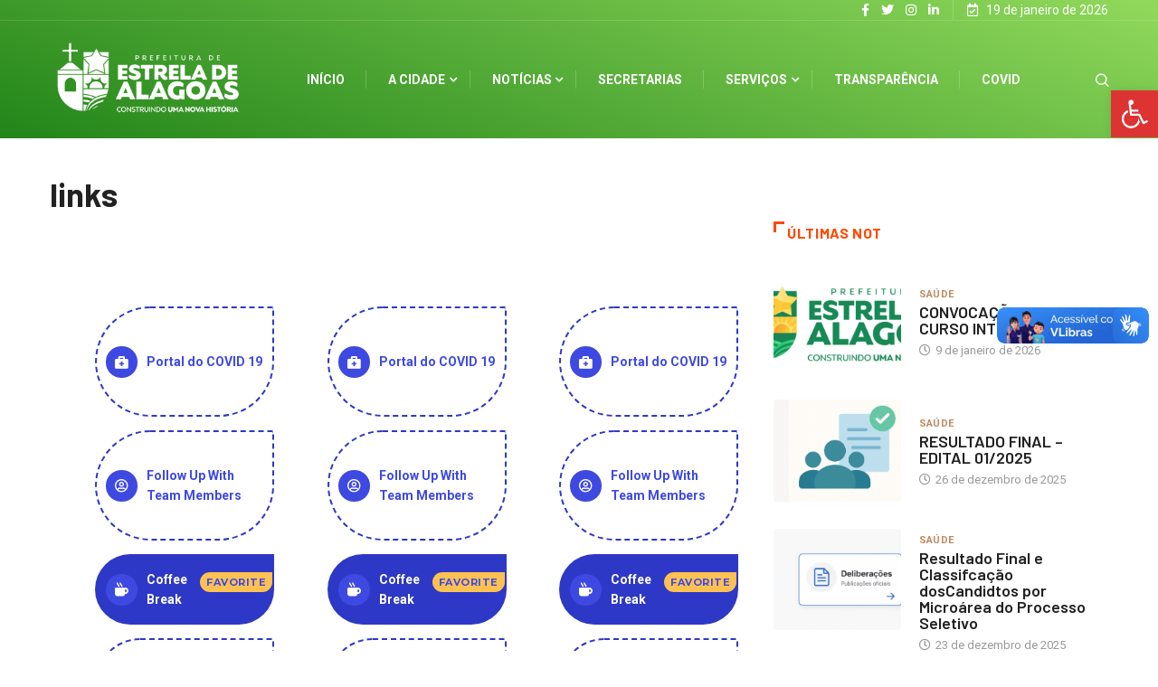

--- FILE ---
content_type: text/html; charset=UTF-8
request_url: http://estreladealagoas.al.gov.br/elementor-3754/
body_size: 99928
content:
<!DOCTYPE html>
  <html lang="pt-BR" class="" data-skin="light"> 
    <head>
        <meta charset="UTF-8">
        <meta name="viewport" content="width=device-width, initial-scale=1, maximum-scale=1">
		<title>links &#8211; Prefeitura de Estrela de Alagoas &#8211; AL</title>
<link href="https://fonts.googleapis.com/css?family=Roboto%3A700%2C%2C400%2C900%7CBarlow%3A700%2C400%2C900" rel="stylesheet"><meta name='robots' content='max-image-preview:large' />
	<style>img:is([sizes="auto" i], [sizes^="auto," i]) { contain-intrinsic-size: 3000px 1500px }</style>
	<link rel='dns-prefetch' href='//vlibras.gov.br' />
<link rel='dns-prefetch' href='//fonts.googleapis.com' />
<link rel="alternate" type="application/rss+xml" title="Feed para Prefeitura de Estrela de Alagoas - AL &raquo;" href="http://estreladealagoas.al.gov.br/feed/" />
<link rel="alternate" type="application/rss+xml" title="Feed de comentários para Prefeitura de Estrela de Alagoas - AL &raquo;" href="http://estreladealagoas.al.gov.br/comments/feed/" />
<script type="text/javascript">
/* <![CDATA[ */
window._wpemojiSettings = {"baseUrl":"https:\/\/s.w.org\/images\/core\/emoji\/16.0.1\/72x72\/","ext":".png","svgUrl":"https:\/\/s.w.org\/images\/core\/emoji\/16.0.1\/svg\/","svgExt":".svg","source":{"concatemoji":"http:\/\/estreladealagoas.al.gov.br\/wp-includes\/js\/wp-emoji-release.min.js?ver=6.8.3"}};
/*! This file is auto-generated */
!function(s,n){var o,i,e;function c(e){try{var t={supportTests:e,timestamp:(new Date).valueOf()};sessionStorage.setItem(o,JSON.stringify(t))}catch(e){}}function p(e,t,n){e.clearRect(0,0,e.canvas.width,e.canvas.height),e.fillText(t,0,0);var t=new Uint32Array(e.getImageData(0,0,e.canvas.width,e.canvas.height).data),a=(e.clearRect(0,0,e.canvas.width,e.canvas.height),e.fillText(n,0,0),new Uint32Array(e.getImageData(0,0,e.canvas.width,e.canvas.height).data));return t.every(function(e,t){return e===a[t]})}function u(e,t){e.clearRect(0,0,e.canvas.width,e.canvas.height),e.fillText(t,0,0);for(var n=e.getImageData(16,16,1,1),a=0;a<n.data.length;a++)if(0!==n.data[a])return!1;return!0}function f(e,t,n,a){switch(t){case"flag":return n(e,"\ud83c\udff3\ufe0f\u200d\u26a7\ufe0f","\ud83c\udff3\ufe0f\u200b\u26a7\ufe0f")?!1:!n(e,"\ud83c\udde8\ud83c\uddf6","\ud83c\udde8\u200b\ud83c\uddf6")&&!n(e,"\ud83c\udff4\udb40\udc67\udb40\udc62\udb40\udc65\udb40\udc6e\udb40\udc67\udb40\udc7f","\ud83c\udff4\u200b\udb40\udc67\u200b\udb40\udc62\u200b\udb40\udc65\u200b\udb40\udc6e\u200b\udb40\udc67\u200b\udb40\udc7f");case"emoji":return!a(e,"\ud83e\udedf")}return!1}function g(e,t,n,a){var r="undefined"!=typeof WorkerGlobalScope&&self instanceof WorkerGlobalScope?new OffscreenCanvas(300,150):s.createElement("canvas"),o=r.getContext("2d",{willReadFrequently:!0}),i=(o.textBaseline="top",o.font="600 32px Arial",{});return e.forEach(function(e){i[e]=t(o,e,n,a)}),i}function t(e){var t=s.createElement("script");t.src=e,t.defer=!0,s.head.appendChild(t)}"undefined"!=typeof Promise&&(o="wpEmojiSettingsSupports",i=["flag","emoji"],n.supports={everything:!0,everythingExceptFlag:!0},e=new Promise(function(e){s.addEventListener("DOMContentLoaded",e,{once:!0})}),new Promise(function(t){var n=function(){try{var e=JSON.parse(sessionStorage.getItem(o));if("object"==typeof e&&"number"==typeof e.timestamp&&(new Date).valueOf()<e.timestamp+604800&&"object"==typeof e.supportTests)return e.supportTests}catch(e){}return null}();if(!n){if("undefined"!=typeof Worker&&"undefined"!=typeof OffscreenCanvas&&"undefined"!=typeof URL&&URL.createObjectURL&&"undefined"!=typeof Blob)try{var e="postMessage("+g.toString()+"("+[JSON.stringify(i),f.toString(),p.toString(),u.toString()].join(",")+"));",a=new Blob([e],{type:"text/javascript"}),r=new Worker(URL.createObjectURL(a),{name:"wpTestEmojiSupports"});return void(r.onmessage=function(e){c(n=e.data),r.terminate(),t(n)})}catch(e){}c(n=g(i,f,p,u))}t(n)}).then(function(e){for(var t in e)n.supports[t]=e[t],n.supports.everything=n.supports.everything&&n.supports[t],"flag"!==t&&(n.supports.everythingExceptFlag=n.supports.everythingExceptFlag&&n.supports[t]);n.supports.everythingExceptFlag=n.supports.everythingExceptFlag&&!n.supports.flag,n.DOMReady=!1,n.readyCallback=function(){n.DOMReady=!0}}).then(function(){return e}).then(function(){var e;n.supports.everything||(n.readyCallback(),(e=n.source||{}).concatemoji?t(e.concatemoji):e.wpemoji&&e.twemoji&&(t(e.twemoji),t(e.wpemoji)))}))}((window,document),window._wpemojiSettings);
/* ]]> */
</script>
<style id='wp-emoji-styles-inline-css' type='text/css'>

	img.wp-smiley, img.emoji {
		display: inline !important;
		border: none !important;
		box-shadow: none !important;
		height: 1em !important;
		width: 1em !important;
		margin: 0 0.07em !important;
		vertical-align: -0.1em !important;
		background: none !important;
		padding: 0 !important;
	}
</style>
<link rel='stylesheet' id='wp-block-library-css' href='http://estreladealagoas.al.gov.br/wp-includes/css/dist/block-library/style.min.css?ver=6.8.3' type='text/css' media='all' />
<style id='wp-block-library-theme-inline-css' type='text/css'>
.wp-block-audio :where(figcaption){color:#555;font-size:13px;text-align:center}.is-dark-theme .wp-block-audio :where(figcaption){color:#ffffffa6}.wp-block-audio{margin:0 0 1em}.wp-block-code{border:1px solid #ccc;border-radius:4px;font-family:Menlo,Consolas,monaco,monospace;padding:.8em 1em}.wp-block-embed :where(figcaption){color:#555;font-size:13px;text-align:center}.is-dark-theme .wp-block-embed :where(figcaption){color:#ffffffa6}.wp-block-embed{margin:0 0 1em}.blocks-gallery-caption{color:#555;font-size:13px;text-align:center}.is-dark-theme .blocks-gallery-caption{color:#ffffffa6}:root :where(.wp-block-image figcaption){color:#555;font-size:13px;text-align:center}.is-dark-theme :root :where(.wp-block-image figcaption){color:#ffffffa6}.wp-block-image{margin:0 0 1em}.wp-block-pullquote{border-bottom:4px solid;border-top:4px solid;color:currentColor;margin-bottom:1.75em}.wp-block-pullquote cite,.wp-block-pullquote footer,.wp-block-pullquote__citation{color:currentColor;font-size:.8125em;font-style:normal;text-transform:uppercase}.wp-block-quote{border-left:.25em solid;margin:0 0 1.75em;padding-left:1em}.wp-block-quote cite,.wp-block-quote footer{color:currentColor;font-size:.8125em;font-style:normal;position:relative}.wp-block-quote:where(.has-text-align-right){border-left:none;border-right:.25em solid;padding-left:0;padding-right:1em}.wp-block-quote:where(.has-text-align-center){border:none;padding-left:0}.wp-block-quote.is-large,.wp-block-quote.is-style-large,.wp-block-quote:where(.is-style-plain){border:none}.wp-block-search .wp-block-search__label{font-weight:700}.wp-block-search__button{border:1px solid #ccc;padding:.375em .625em}:where(.wp-block-group.has-background){padding:1.25em 2.375em}.wp-block-separator.has-css-opacity{opacity:.4}.wp-block-separator{border:none;border-bottom:2px solid;margin-left:auto;margin-right:auto}.wp-block-separator.has-alpha-channel-opacity{opacity:1}.wp-block-separator:not(.is-style-wide):not(.is-style-dots){width:100px}.wp-block-separator.has-background:not(.is-style-dots){border-bottom:none;height:1px}.wp-block-separator.has-background:not(.is-style-wide):not(.is-style-dots){height:2px}.wp-block-table{margin:0 0 1em}.wp-block-table td,.wp-block-table th{word-break:normal}.wp-block-table :where(figcaption){color:#555;font-size:13px;text-align:center}.is-dark-theme .wp-block-table :where(figcaption){color:#ffffffa6}.wp-block-video :where(figcaption){color:#555;font-size:13px;text-align:center}.is-dark-theme .wp-block-video :where(figcaption){color:#ffffffa6}.wp-block-video{margin:0 0 1em}:root :where(.wp-block-template-part.has-background){margin-bottom:0;margin-top:0;padding:1.25em 2.375em}
</style>
<style id='classic-theme-styles-inline-css' type='text/css'>
/*! This file is auto-generated */
.wp-block-button__link{color:#fff;background-color:#32373c;border-radius:9999px;box-shadow:none;text-decoration:none;padding:calc(.667em + 2px) calc(1.333em + 2px);font-size:1.125em}.wp-block-file__button{background:#32373c;color:#fff;text-decoration:none}
</style>
<style id='global-styles-inline-css' type='text/css'>
:root{--wp--preset--aspect-ratio--square: 1;--wp--preset--aspect-ratio--4-3: 4/3;--wp--preset--aspect-ratio--3-4: 3/4;--wp--preset--aspect-ratio--3-2: 3/2;--wp--preset--aspect-ratio--2-3: 2/3;--wp--preset--aspect-ratio--16-9: 16/9;--wp--preset--aspect-ratio--9-16: 9/16;--wp--preset--color--black: #000000;--wp--preset--color--cyan-bluish-gray: #abb8c3;--wp--preset--color--white: #ffffff;--wp--preset--color--pale-pink: #f78da7;--wp--preset--color--vivid-red: #cf2e2e;--wp--preset--color--luminous-vivid-orange: #ff6900;--wp--preset--color--luminous-vivid-amber: #fcb900;--wp--preset--color--light-green-cyan: #7bdcb5;--wp--preset--color--vivid-green-cyan: #00d084;--wp--preset--color--pale-cyan-blue: #8ed1fc;--wp--preset--color--vivid-cyan-blue: #0693e3;--wp--preset--color--vivid-purple: #9b51e0;--wp--preset--gradient--vivid-cyan-blue-to-vivid-purple: linear-gradient(135deg,rgba(6,147,227,1) 0%,rgb(155,81,224) 100%);--wp--preset--gradient--light-green-cyan-to-vivid-green-cyan: linear-gradient(135deg,rgb(122,220,180) 0%,rgb(0,208,130) 100%);--wp--preset--gradient--luminous-vivid-amber-to-luminous-vivid-orange: linear-gradient(135deg,rgba(252,185,0,1) 0%,rgba(255,105,0,1) 100%);--wp--preset--gradient--luminous-vivid-orange-to-vivid-red: linear-gradient(135deg,rgba(255,105,0,1) 0%,rgb(207,46,46) 100%);--wp--preset--gradient--very-light-gray-to-cyan-bluish-gray: linear-gradient(135deg,rgb(238,238,238) 0%,rgb(169,184,195) 100%);--wp--preset--gradient--cool-to-warm-spectrum: linear-gradient(135deg,rgb(74,234,220) 0%,rgb(151,120,209) 20%,rgb(207,42,186) 40%,rgb(238,44,130) 60%,rgb(251,105,98) 80%,rgb(254,248,76) 100%);--wp--preset--gradient--blush-light-purple: linear-gradient(135deg,rgb(255,206,236) 0%,rgb(152,150,240) 100%);--wp--preset--gradient--blush-bordeaux: linear-gradient(135deg,rgb(254,205,165) 0%,rgb(254,45,45) 50%,rgb(107,0,62) 100%);--wp--preset--gradient--luminous-dusk: linear-gradient(135deg,rgb(255,203,112) 0%,rgb(199,81,192) 50%,rgb(65,88,208) 100%);--wp--preset--gradient--pale-ocean: linear-gradient(135deg,rgb(255,245,203) 0%,rgb(182,227,212) 50%,rgb(51,167,181) 100%);--wp--preset--gradient--electric-grass: linear-gradient(135deg,rgb(202,248,128) 0%,rgb(113,206,126) 100%);--wp--preset--gradient--midnight: linear-gradient(135deg,rgb(2,3,129) 0%,rgb(40,116,252) 100%);--wp--preset--font-size--small: 13px;--wp--preset--font-size--medium: 20px;--wp--preset--font-size--large: 36px;--wp--preset--font-size--x-large: 42px;--wp--preset--spacing--20: 0.44rem;--wp--preset--spacing--30: 0.67rem;--wp--preset--spacing--40: 1rem;--wp--preset--spacing--50: 1.5rem;--wp--preset--spacing--60: 2.25rem;--wp--preset--spacing--70: 3.38rem;--wp--preset--spacing--80: 5.06rem;--wp--preset--shadow--natural: 6px 6px 9px rgba(0, 0, 0, 0.2);--wp--preset--shadow--deep: 12px 12px 50px rgba(0, 0, 0, 0.4);--wp--preset--shadow--sharp: 6px 6px 0px rgba(0, 0, 0, 0.2);--wp--preset--shadow--outlined: 6px 6px 0px -3px rgba(255, 255, 255, 1), 6px 6px rgba(0, 0, 0, 1);--wp--preset--shadow--crisp: 6px 6px 0px rgba(0, 0, 0, 1);}:where(.is-layout-flex){gap: 0.5em;}:where(.is-layout-grid){gap: 0.5em;}body .is-layout-flex{display: flex;}.is-layout-flex{flex-wrap: wrap;align-items: center;}.is-layout-flex > :is(*, div){margin: 0;}body .is-layout-grid{display: grid;}.is-layout-grid > :is(*, div){margin: 0;}:where(.wp-block-columns.is-layout-flex){gap: 2em;}:where(.wp-block-columns.is-layout-grid){gap: 2em;}:where(.wp-block-post-template.is-layout-flex){gap: 1.25em;}:where(.wp-block-post-template.is-layout-grid){gap: 1.25em;}.has-black-color{color: var(--wp--preset--color--black) !important;}.has-cyan-bluish-gray-color{color: var(--wp--preset--color--cyan-bluish-gray) !important;}.has-white-color{color: var(--wp--preset--color--white) !important;}.has-pale-pink-color{color: var(--wp--preset--color--pale-pink) !important;}.has-vivid-red-color{color: var(--wp--preset--color--vivid-red) !important;}.has-luminous-vivid-orange-color{color: var(--wp--preset--color--luminous-vivid-orange) !important;}.has-luminous-vivid-amber-color{color: var(--wp--preset--color--luminous-vivid-amber) !important;}.has-light-green-cyan-color{color: var(--wp--preset--color--light-green-cyan) !important;}.has-vivid-green-cyan-color{color: var(--wp--preset--color--vivid-green-cyan) !important;}.has-pale-cyan-blue-color{color: var(--wp--preset--color--pale-cyan-blue) !important;}.has-vivid-cyan-blue-color{color: var(--wp--preset--color--vivid-cyan-blue) !important;}.has-vivid-purple-color{color: var(--wp--preset--color--vivid-purple) !important;}.has-black-background-color{background-color: var(--wp--preset--color--black) !important;}.has-cyan-bluish-gray-background-color{background-color: var(--wp--preset--color--cyan-bluish-gray) !important;}.has-white-background-color{background-color: var(--wp--preset--color--white) !important;}.has-pale-pink-background-color{background-color: var(--wp--preset--color--pale-pink) !important;}.has-vivid-red-background-color{background-color: var(--wp--preset--color--vivid-red) !important;}.has-luminous-vivid-orange-background-color{background-color: var(--wp--preset--color--luminous-vivid-orange) !important;}.has-luminous-vivid-amber-background-color{background-color: var(--wp--preset--color--luminous-vivid-amber) !important;}.has-light-green-cyan-background-color{background-color: var(--wp--preset--color--light-green-cyan) !important;}.has-vivid-green-cyan-background-color{background-color: var(--wp--preset--color--vivid-green-cyan) !important;}.has-pale-cyan-blue-background-color{background-color: var(--wp--preset--color--pale-cyan-blue) !important;}.has-vivid-cyan-blue-background-color{background-color: var(--wp--preset--color--vivid-cyan-blue) !important;}.has-vivid-purple-background-color{background-color: var(--wp--preset--color--vivid-purple) !important;}.has-black-border-color{border-color: var(--wp--preset--color--black) !important;}.has-cyan-bluish-gray-border-color{border-color: var(--wp--preset--color--cyan-bluish-gray) !important;}.has-white-border-color{border-color: var(--wp--preset--color--white) !important;}.has-pale-pink-border-color{border-color: var(--wp--preset--color--pale-pink) !important;}.has-vivid-red-border-color{border-color: var(--wp--preset--color--vivid-red) !important;}.has-luminous-vivid-orange-border-color{border-color: var(--wp--preset--color--luminous-vivid-orange) !important;}.has-luminous-vivid-amber-border-color{border-color: var(--wp--preset--color--luminous-vivid-amber) !important;}.has-light-green-cyan-border-color{border-color: var(--wp--preset--color--light-green-cyan) !important;}.has-vivid-green-cyan-border-color{border-color: var(--wp--preset--color--vivid-green-cyan) !important;}.has-pale-cyan-blue-border-color{border-color: var(--wp--preset--color--pale-cyan-blue) !important;}.has-vivid-cyan-blue-border-color{border-color: var(--wp--preset--color--vivid-cyan-blue) !important;}.has-vivid-purple-border-color{border-color: var(--wp--preset--color--vivid-purple) !important;}.has-vivid-cyan-blue-to-vivid-purple-gradient-background{background: var(--wp--preset--gradient--vivid-cyan-blue-to-vivid-purple) !important;}.has-light-green-cyan-to-vivid-green-cyan-gradient-background{background: var(--wp--preset--gradient--light-green-cyan-to-vivid-green-cyan) !important;}.has-luminous-vivid-amber-to-luminous-vivid-orange-gradient-background{background: var(--wp--preset--gradient--luminous-vivid-amber-to-luminous-vivid-orange) !important;}.has-luminous-vivid-orange-to-vivid-red-gradient-background{background: var(--wp--preset--gradient--luminous-vivid-orange-to-vivid-red) !important;}.has-very-light-gray-to-cyan-bluish-gray-gradient-background{background: var(--wp--preset--gradient--very-light-gray-to-cyan-bluish-gray) !important;}.has-cool-to-warm-spectrum-gradient-background{background: var(--wp--preset--gradient--cool-to-warm-spectrum) !important;}.has-blush-light-purple-gradient-background{background: var(--wp--preset--gradient--blush-light-purple) !important;}.has-blush-bordeaux-gradient-background{background: var(--wp--preset--gradient--blush-bordeaux) !important;}.has-luminous-dusk-gradient-background{background: var(--wp--preset--gradient--luminous-dusk) !important;}.has-pale-ocean-gradient-background{background: var(--wp--preset--gradient--pale-ocean) !important;}.has-electric-grass-gradient-background{background: var(--wp--preset--gradient--electric-grass) !important;}.has-midnight-gradient-background{background: var(--wp--preset--gradient--midnight) !important;}.has-small-font-size{font-size: var(--wp--preset--font-size--small) !important;}.has-medium-font-size{font-size: var(--wp--preset--font-size--medium) !important;}.has-large-font-size{font-size: var(--wp--preset--font-size--large) !important;}.has-x-large-font-size{font-size: var(--wp--preset--font-size--x-large) !important;}
:where(.wp-block-post-template.is-layout-flex){gap: 1.25em;}:where(.wp-block-post-template.is-layout-grid){gap: 1.25em;}
:where(.wp-block-columns.is-layout-flex){gap: 2em;}:where(.wp-block-columns.is-layout-grid){gap: 2em;}
:root :where(.wp-block-pullquote){font-size: 1.5em;line-height: 1.6;}
</style>
<link rel='stylesheet' id='fontawesome-five-css-css' href='http://estreladealagoas.al.gov.br/wp-content/plugins/accesspress-social-counter/css/fontawesome-all.css?ver=1.9.0' type='text/css' media='all' />
<link rel='stylesheet' id='apsc-frontend-css-css' href='http://estreladealagoas.al.gov.br/wp-content/plugins/accesspress-social-counter/css/frontend.css?ver=1.9.0' type='text/css' media='all' />
<link rel='stylesheet' id='contact-form-7-css' href='http://estreladealagoas.al.gov.br/wp-content/plugins/contact-form-7/includes/css/styles.css?ver=5.3.2' type='text/css' media='all' />
<link rel='stylesheet' id='wur_content_css-css' href='http://estreladealagoas.al.gov.br/wp-content/plugins/wp-ultimate-review/assets/public/css/content-page.css?ver=6.8.3' type='text/css' media='all' />
<link rel='stylesheet' id='dashicons-css' href='http://estreladealagoas.al.gov.br/wp-includes/css/dashicons.min.css?ver=6.8.3' type='text/css' media='all' />
<link rel='stylesheet' id='pojo-a11y-css' href='http://estreladealagoas.al.gov.br/wp-content/plugins/pojo-accessibility/assets/css/style.min.css?ver=1.0.0' type='text/css' media='all' />
<link rel='stylesheet' id='elementor-icons-css' href='http://estreladealagoas.al.gov.br/wp-content/plugins/elementor/assets/lib/eicons/css/elementor-icons.min.css?ver=5.9.1' type='text/css' media='all' />
<link rel='stylesheet' id='elementor-animations-css' href='http://estreladealagoas.al.gov.br/wp-content/plugins/elementor/assets/lib/animations/animations.min.css?ver=3.0.16' type='text/css' media='all' />
<link rel='stylesheet' id='elementor-frontend-legacy-css' href='http://estreladealagoas.al.gov.br/wp-content/plugins/elementor/assets/css/frontend-legacy.min.css?ver=3.0.16' type='text/css' media='all' />
<link rel='stylesheet' id='elementor-frontend-css' href='http://estreladealagoas.al.gov.br/wp-content/plugins/elementor/assets/css/frontend.min.css?ver=3.0.16' type='text/css' media='all' />
<link rel='stylesheet' id='elementor-post-12489-css' href='http://estreladealagoas.al.gov.br/wp-content/uploads/elementor/css/post-12489.css?ver=1757546663' type='text/css' media='all' />
<link rel='stylesheet' id='elementor-pro-css' href='http://estreladealagoas.al.gov.br/wp-content/plugins/elementor-pro/assets/css/frontend.min.css?ver=3.0.9' type='text/css' media='all' />
<link rel='stylesheet' id='font-awesome-5-all-css' href='http://estreladealagoas.al.gov.br/wp-content/plugins/elementor/assets/lib/font-awesome/css/all.min.css?ver=4.0.9' type='text/css' media='all' />
<link rel='stylesheet' id='font-awesome-4-shim-css' href='http://estreladealagoas.al.gov.br/wp-content/plugins/elementor/assets/lib/font-awesome/css/v4-shims.min.css?ver=3.0.16' type='text/css' media='all' />
<link rel='stylesheet' id='premium-pro-css' href='http://estreladealagoas.al.gov.br/wp-content/plugins/premium-addons-pro/assets/frontend/min-css/premium-addons.min.css?ver=2.2.2' type='text/css' media='all' />
<link rel='stylesheet' id='elementor-global-css' href='http://estreladealagoas.al.gov.br/wp-content/uploads/elementor/css/global.css?ver=1611434581' type='text/css' media='all' />
<link rel='stylesheet' id='elementor-post-3754-css' href='http://estreladealagoas.al.gov.br/wp-content/uploads/elementor/css/post-3754.css?ver=1611634844' type='text/css' media='all' />
<link rel='stylesheet' id='digiqole-fonts-css' href='https://fonts.googleapis.com/css?family=Barlow%3A300%2C300i%2C400%2C400i%2C500%2C500i%2C600%2C600i%2C700%2C700i%2C800%2C800i%2C900%2C900i%7CRoboto%3A300%2C300i%2C400%2C400i%2C500%2C500i%2C700%2C700i%2C900%2C900i&#038;ver=1.4.9' type='text/css' media='all' />
<link rel='stylesheet' id='bootstrap-css' href='http://estreladealagoas.al.gov.br/wp-content/themes/digiqole/assets/css/bootstrap.min.css?ver=1.4.9' type='text/css' media='all' />
<link rel='stylesheet' id='font-awesome-css' href='http://estreladealagoas.al.gov.br/wp-content/plugins/elementor/assets/lib/font-awesome/css/font-awesome.min.css?ver=4.7.0' type='text/css' media='all' />
<link rel='stylesheet' id='icon-font-css' href='http://estreladealagoas.al.gov.br/wp-content/themes/digiqole/assets/css/icon-font.css?ver=1.4.9' type='text/css' media='all' />
<link rel='stylesheet' id='animate-css' href='http://estreladealagoas.al.gov.br/wp-content/themes/digiqole/assets/css/animate.css?ver=1.4.9' type='text/css' media='all' />
<link rel='stylesheet' id='magnific-popup-css' href='http://estreladealagoas.al.gov.br/wp-content/themes/digiqole/assets/css/magnific-popup.css?ver=1.4.9' type='text/css' media='all' />
<link rel='stylesheet' id='owl-carousel-min-css' href='http://estreladealagoas.al.gov.br/wp-content/themes/digiqole/assets/css/owl.carousel.min.css?ver=1.4.9' type='text/css' media='all' />
<link rel='stylesheet' id='owl-theme-default-css' href='http://estreladealagoas.al.gov.br/wp-content/themes/digiqole/assets/css/owl.theme.default.min.css?ver=1.4.9' type='text/css' media='all' />
<link rel='stylesheet' id='jquery-mCustomScrollbar-css' href='http://estreladealagoas.al.gov.br/wp-content/themes/digiqole/assets/css/jquery.mCustomScrollbar.css?ver=1.4.9' type='text/css' media='all' />
<link rel='stylesheet' id='digiqole-woocommerce-css' href='http://estreladealagoas.al.gov.br/wp-content/themes/digiqole/assets/css/woocommerce.css?ver=1.4.9' type='text/css' media='all' />
<link rel='stylesheet' id='digiqole-blog-css' href='http://estreladealagoas.al.gov.br/wp-content/themes/digiqole/assets/css/blog.css?ver=1.4.9' type='text/css' media='all' />
<link rel='stylesheet' id='digiqole-print-css' href='http://estreladealagoas.al.gov.br/wp-content/themes/digiqole/assets/css/print.css?ver=1.4.9' type='text/css' media='print' />
<link rel='stylesheet' id='digiqole-gutenberg-custom-css' href='http://estreladealagoas.al.gov.br/wp-content/themes/digiqole/assets/css/gutenberg-custom.css?ver=1.4.9' type='text/css' media='all' />
<link rel='stylesheet' id='digiqole-master-css' href='http://estreladealagoas.al.gov.br/wp-content/themes/digiqole/assets/css/master.css?ver=1.4.9' type='text/css' media='all' />
<style id='digiqole-master-inline-css' type='text/css'>
.progress-bar{ background-color : #000}
        body{ font-family:"Roboto";font-style:normal;font-size:14px;font-weight:400; }
        .body-box-layout{ 
            background-image:url(//coitedonoia1.hospedagemdesites.ws/wp-content/uploads/2020/07/bg_image.png);;
            background-repeat: no-repeat;
            background-position: center;
            background-size: cover;
            background-attachment: fixed;
         }
        body,
        .post-navigation .post-previous a p, .post-navigation .post-next a p,
        .dark-mode .blog-single .post-meta li,
        .dark-mode .wp-block-quote p,
        .dark-mode .wp-block-quote::before,
        .dark-mode .wp-block-quote cite,
        .dark-mode .view-review-list .xs-review-date,
        .dark-mode .view-review-list .xs-reviewer-author,
        .dark-mode .breadcrumb li,
        .dark-mode .post-meta span,
        .dark-mode .post-meta span a,
        .dark-mode .tranding-bg-white .tranding-bar .trending-slide-bg.trending-slide .post-title a,
        .dark-mode .blog-single .post-meta li.post-author a{
           color:  #333333;
        }
        h1, h2, h3, h4, h5, h6,
        .post-title,
        .post-navigation span,
        .post-title a,
        .dark-mode .error-page .error-code,
        .dark-mode.archive .entry-blog-summery .readmore-btn,
        .dark-mode .entry-blog-summery.ts-post .readmore-btn,
        .dark-mode .apsc-icons-wrapper.apsc-theme-2 .apsc-each-profile a,
        .dark-mode .ts-author-content .comment a{
            color:  #222222;
        }


     .dark-mode .apsc-icons-wrapper.apsc-theme-2 .apsc-each-profile a{
        color: #222222 !important;
        }
        .dark-mode .blog-single .post .post-body{
            background: transparent;
        }




        h1,h2{
            font-family:"Barlow";font-weight:700;
        }
        h3{ 
            font-family:"Barlow";font-weight:700; 
        }

        h4{ 
            font-family:"Barlow";font-weight:700;
        }

        a,  .entry-header .entry-title a:hover, .sidebar ul li a:hover{
            color: #fc4a00;
            transition: all ease 500ms;
        }
      
        .btn-primary:hover,
        .switch__background,
        .switch__mouth,
        .switch__eye-left,
        .switch__eye-right{
         background: #e74907;
         border-color: #e74907;;
        }
        .tag-lists a:hover, .tagcloud a:hover,
        .owl-carousel .owl-dots .owl-dot.active span{
            border-color: #fc4a00;;
        }
        blockquote.wp-block-quote, .wp-block-quote, .wp-block-quote:not(.is-large):not(.is-style-large), .wp-block-pullquote blockquote,
         blockquote.wp-block-pullquote, .wp-block-quote.is-large, .wp-block-quote.is-style-large{
            border-left-color: #fc4a00;;
        }

        
        .post .post-footer .readmore,
        .post .post-media .video-link-btn a,
        .post-list-item .recen-tab-menu.nav-tabs li a:before, 
        .post-list-item .recen-tab-menu.nav-tabs li a:after,
        .blog-single .xs-review-box .xs-review .xs-btn:hover,
        .blog-single .tag-lists span,
        .tag-lists a:hover, .tagcloud a:hover,
        .heading-style3 .block-title .title-angle-shap:before, 
        .heading-style3 .block-title .title-angle-shap:after,
         .heading-style3 .widget-title .title-angle-shap:before, 
         .heading-style3 .widget-title .title-angle-shap:after, 
         .sidebar .widget .block-title .title-angle-shap:before,
          .sidebar .widget .block-title .title-angle-shap:after, 
          .sidebar .widget .widget-title .title-angle-shap:before, 
        .sidebar .widget .widget-title .title-angle-shap:after,
        .pagination li.active a, .pagination li:hover a,
        .owl-carousel .owl-dots .owl-dot.active span,
        .header .navbar-light .ekit-wid-con .digiqole-elementskit-menu
         .elementskit-navbar-nav > li.active > a:before,
         .trending-light .tranding-bar .trending-slide .trending-title,
        .post-list-item .post-thumb .tab-post-count, .post-list-item .post-thumb .post-index,
        .woocommerce ul.products li.product .button,.woocommerce ul.products li.product .added_to_cart,
        .woocommerce nav.woocommerce-pagination ul li a:focus, .woocommerce nav.woocommerce-pagination ul li a:hover, .woocommerce nav.woocommerce-pagination ul li span.current,
        .woocommerce #respond input#submit.alt, .woocommerce a.button.alt, .woocommerce button.button.alt, .woocommerce input.button.alt,.sponsor-web-link a:hover i, .woocommerce .widget_price_filter .ui-slider .ui-slider-range,
        .woocommerce span.onsale,
        .not-found .input-group-btn,
        .btn,
        .BackTo,
        .sidebar .widget.widget_search .input-group-btn,
        .woocommerce ul.products li.product .added_to_cart:hover, .woocommerce #respond input#submit.alt:hover, .woocommerce a.button.alt:hover, .woocommerce button.button.alt:hover, 
        .footer-social ul li a,
        .digiqole-video-post .video-item .post-video .ts-play-btn,
        .blog-single .post-meta .social-share i.fa-share,
        .woocommerce input.button.alt:hover,
        .woocommerce .widget_price_filter .ui-slider .ui-slider-handle,
        #preloader{
            background: #fc4a00;
        }
        .owl-carousel.owl-loaded .owl-nav .owl-next.disabled, 
        .owl-carousel.owl-loaded .owl-nav .owl-prev.disabled,
        .ts-about-image-wrapper.owl-carousel.owl-theme .owl-nav [class*=owl-]:hover{
            background: #fc4a00 !important;

        }

        .ts-footer .recent-posts-widget .post-content .post-title a:hover,
        .post-list-item .recen-tab-menu.nav-tabs li a.active,
        .ts-footer .footer-left-widget .footer-social li a:hover,
         .ts-footer .footer-widget .footer-social li a:hover,
         .heading-style3 .block-title, .heading-style3 .widget-title,
         .topbar.topbar-gray .tranding-bg-white .tranding-bar .trending-slide-bg .trending-title i,
         .sidebar .widget .block-title, .sidebar .widget .widget-title,
         .header .navbar-light .ekit-wid-con .digiqole-elementskit-menu .elementskit-navbar-nav .dropdown-item.active,
         .header .navbar-light .ekit-wid-con .digiqole-elementskit-menu .elementskit-navbar-nav li a:hover,
         .social-links li a:hover,
         .post-title a:hover,
         .video-tab-list .post-tab-list li a.active h4.post-title, .video-tab-list .post-tab-list li a:hover h4.post-title,
         .featured-tab-item .nav-tabs .nav-link.active .tab-head > span.tab-text-title,
         .woocommerce ul.products li.product .price, 
         .woocommerce ul.products li.product .woocommerce-loop-product__title:hover{
            color: #fc4a00;
        }

        

       
      
        
     
            .header .navbar-light .navbar-nav li ul.dropdown-menu li a,
            .header .navbar-light .ekit-wid-con .digiqole-elementskit-menu .elementskit-navbar-nav li ul li a,
            .header .navbar-light .ekit-wid-con .digiqole-elementskit-menu .elementskit-navbar-nav li .elementskit-dropdown li a{
                   color: ;
                   font-size: 12px;
                }
            
            .header-gradient-area .navbar-light .ekit-wid-con .digiqole-elementskit-menu .elementskit-navbar-nav > li > a,
            .header.header-gradient .navbar-light .ekit-wid-con .digiqole-elementskit-menu .elementskit-navbar-nav > li > a,
            .header .navbar-light .ekit-wid-con .digiqole-elementskit-menu .elementskit-navbar-nav > li > a,
            .header .navbar-light .nav-search-area a,
            .header-gradient .navbar-light .social-links li a,
            .header .navbar-light .navbar-nav > li > a,
            .header-gradient .navbar-light .nav-search-area .header-search-icon a{
                font-family:"Roboto";font-weight:700;
                }
            .ts-footer{
            padding-top:0px;
            padding-bottom:0px;
         }
      body,
      .dark-mode .ts-author-media,
      .dark-mode .ts-author-content::before,
      .dark-mode .ts-author-content::after,
      .dark-mode .post-layout-style4 .post-single .entry-header{
         background-color: #fff;
      }
     
      .ts-footer{
          background-color: #ffffff;
          background-repeat:no-repeat;
          background-size: cover;
          
          
      }
      .newsletter-form span,
      .ts-footer .widget-title span{
        background-color: #ffffff;
      }

      .ts-footer-classic .widget-title,
      .ts-footer-classic h3,
      .ts-footer-classic h4,
      .ts-footer .widget-title,
      .ts-footer-classic .contact h3{
          color: #3e49e1;
      }
      .ts-footer p,
      .ts-footer .list-arrow li a,
      .ts-footer .menu li a,
      .ts-footer .service-time li,
      .ts-footer .list-arrow li::before, 
      .ts-footer .footer-info li,
      .ts-footer .footer-left-widget .footer-social li a, .ts-footer .footer-widget .footer-social li a,
      .ts-footer .footer-left-widget p, .ts-footer .footer-widget p,
      .ts-footer .recent-posts-widget .post-content .post-title a,
      .ts-footer .menu li::before{
        color: #3e49e1;
      }

     
     
      .copy-right .copyright-text p{
         color: #fff;
      }
      
         
         @media (min-width: 992px){
            .container,
            .body-box-layout .body-inner-content,
            .body-box-layout .body-inner-content .navbar-sticky.sticky,
            .body-box-layout .body-inner-content .header-bg-dark .container,
            .elementor-section.elementor-section-boxed>.elementor-container {
               max-width: 1204px;
            }   
         } 
         @media (min-width: 1200px) {
            .container,
            .body-box-layout .body-inner-content,
            .body-box-layout .body-inner-content .navbar-sticky.sticky,
            .body-box-layout .body-inner-content .header-bg-dark .container,
            .elementor-section.elementor-section-boxed>.elementor-container {
               max-width: 1200px;
            }
         }
        
         
</style>
<link rel='stylesheet' id='google-fonts-1-css' href='https://fonts.googleapis.com/css?family=Roboto%3A100%2C100italic%2C200%2C200italic%2C300%2C300italic%2C400%2C400italic%2C500%2C500italic%2C600%2C600italic%2C700%2C700italic%2C800%2C800italic%2C900%2C900italic%7CRoboto+Slab%3A100%2C100italic%2C200%2C200italic%2C300%2C300italic%2C400%2C400italic%2C500%2C500italic%2C600%2C600italic%2C700%2C700italic%2C800%2C800italic%2C900%2C900italic%7CMontserrat%3A100%2C100italic%2C200%2C200italic%2C300%2C300italic%2C400%2C400italic%2C500%2C500italic%2C600%2C600italic%2C700%2C700italic%2C800%2C800italic%2C900%2C900italic&#038;ver=6.8.3' type='text/css' media='all' />
<link rel='stylesheet' id='elementor-icons-shared-0-css' href='http://estreladealagoas.al.gov.br/wp-content/plugins/elementor/assets/lib/font-awesome/css/fontawesome.min.css?ver=5.12.0' type='text/css' media='all' />
<link rel='stylesheet' id='elementor-icons-fa-solid-css' href='http://estreladealagoas.al.gov.br/wp-content/plugins/elementor/assets/lib/font-awesome/css/solid.min.css?ver=5.12.0' type='text/css' media='all' />
<link rel='stylesheet' id='elementor-icons-fa-regular-css' href='http://estreladealagoas.al.gov.br/wp-content/plugins/elementor/assets/lib/font-awesome/css/regular.min.css?ver=5.12.0' type='text/css' media='all' />
<script type="text/javascript" src="http://estreladealagoas.al.gov.br/wp-includes/js/jquery/jquery.min.js?ver=3.7.1" id="jquery-core-js"></script>
<script type="text/javascript" src="http://estreladealagoas.al.gov.br/wp-includes/js/jquery/jquery-migrate.min.js?ver=3.4.1" id="jquery-migrate-js"></script>
<script type="text/javascript" src="https://vlibras.gov.br/app/vlibras-plugin.js?ver=1.0" id="vlibrasjs-js"></script>
<script type="text/javascript" id="vlibrasjs-js-after">
/* <![CDATA[ */
try{vlibrasjs.load({ async: true });}catch(e){}
/* ]]> */
</script>
<script type="text/javascript" src="http://estreladealagoas.al.gov.br/wp-content/plugins/wp-ultimate-review/assets/public/script/content-page.js?ver=6.8.3" id="wur_review_content_script-js"></script>
<script type="text/javascript" src="http://estreladealagoas.al.gov.br/wp-content/plugins/elementor/assets/lib/font-awesome/js/v4-shims.min.js?ver=3.0.16" id="font-awesome-4-shim-js"></script>
<link rel="https://api.w.org/" href="http://estreladealagoas.al.gov.br/wp-json/" /><link rel="alternate" title="JSON" type="application/json" href="http://estreladealagoas.al.gov.br/wp-json/wp/v2/pages/3754" /><link rel="EditURI" type="application/rsd+xml" title="RSD" href="http://estreladealagoas.al.gov.br/xmlrpc.php?rsd" />
<meta name="generator" content="WordPress 6.8.3" />
<link rel="canonical" href="http://estreladealagoas.al.gov.br/elementor-3754/" />
<link rel='shortlink' href='http://estreladealagoas.al.gov.br/?p=3754' />
<link rel="alternate" title="oEmbed (JSON)" type="application/json+oembed" href="http://estreladealagoas.al.gov.br/wp-json/oembed/1.0/embed?url=http%3A%2F%2Festreladealagoas.al.gov.br%2Felementor-3754%2F" />
<link rel="alternate" title="oEmbed (XML)" type="text/xml+oembed" href="http://estreladealagoas.al.gov.br/wp-json/oembed/1.0/embed?url=http%3A%2F%2Festreladealagoas.al.gov.br%2Felementor-3754%2F&#038;format=xml" />
<style type="text/css">
#pojo-a11y-toolbar .pojo-a11y-toolbar-toggle a{ background-color: #dd3333;	color: #ffffff;}
#pojo-a11y-toolbar .pojo-a11y-toolbar-overlay, #pojo-a11y-toolbar .pojo-a11y-toolbar-overlay ul.pojo-a11y-toolbar-items.pojo-a11y-links{ border-color: #dd3333;}
body.pojo-a11y-focusable a:focus{ outline-style: solid !important;	outline-width: 1px !important;	outline-color: #FF0000 !important;}
#pojo-a11y-toolbar{ top: 100px !important;}
#pojo-a11y-toolbar .pojo-a11y-toolbar-overlay{ background-color: #ffffff;}
#pojo-a11y-toolbar .pojo-a11y-toolbar-overlay ul.pojo-a11y-toolbar-items li.pojo-a11y-toolbar-item a, #pojo-a11y-toolbar .pojo-a11y-toolbar-overlay p.pojo-a11y-toolbar-title{ color: #333333;}
#pojo-a11y-toolbar .pojo-a11y-toolbar-overlay ul.pojo-a11y-toolbar-items li.pojo-a11y-toolbar-item a.active{ background-color: #4054b2;	color: #ffffff;}
@media (max-width: 767px) { #pojo-a11y-toolbar { top: 50px !important; } }</style><link rel="icon" href="http://estreladealagoas.al.gov.br/wp-content/uploads/2021/05/cropped-logomarcaestrela-32x32.png" sizes="32x32" />
<link rel="icon" href="http://estreladealagoas.al.gov.br/wp-content/uploads/2021/05/cropped-logomarcaestrela-192x192.png" sizes="192x192" />
<link rel="apple-touch-icon" href="http://estreladealagoas.al.gov.br/wp-content/uploads/2021/05/cropped-logomarcaestrela-180x180.png" />
<meta name="msapplication-TileImage" content="http://estreladealagoas.al.gov.br/wp-content/uploads/2021/05/cropped-logomarcaestrela-270x270.png" />
		<style type="text/css" id="wp-custom-css">
			

@media (min-width: 1025px){
	.header{
		min-height: 70px;
	}
}
.header-gradient-area .navbar-light .ekit-wid-con .digiqole-elementskit-menu .elementskit-navbar-nav > li > a:hover{
	color: #fff;
}


.food-gallery .elementor-widget-container .elementor-image img{
	cursor: crosshair;
}


.postid-96 .newsletter-area{
	margin-top: 50px
}

.location-info .elementor-icon-box-icon{
	margin-top: 6px;
}
@media (max-width: 1024px){
	.ekit_menu_responsive_tablet .elementskit-submenu-indicator {
    border: 1px solid transparent !important;
}
}		</style>
		    </head>
    <body class="wp-singular page-template-default page page-id-3754 wp-theme-digiqole sidebar-active elementor-default elementor-kit-12489 elementor-page elementor-page-3754" >

    
     
      
 
      <div class="body-inner-content">
      
      <div class="header-gradient-area header-gradient">
      <div class="topbar b-bottom topbar-gradient">
      <div class="container">
         <div class="row">
            <div class="col-md-7">
                              </div>
            <div class="col-md-5 xs-center align-self-center">
               <div class="header-top-info pull-right">
                
                                       <ul class="social-links">
                  
                                                            <li class="">
                                    <a target="_blank" title="facebook" href="#">
                                    <span class="social-icon">  <i class="fab fa-facebook-f"></i> </span>
                                    </a>
                                 </li>
                                                            <li class="">
                                    <a target="_blank" title="Twitter" href="#">
                                    <span class="social-icon">  <i class="fab fa-twitter"></i> </span>
                                    </a>
                                 </li>
                                                            <li class="">
                                    <a target="_blank" title="Instrgram" href="#">
                                    <span class="social-icon">  <i class="fab fa-instagram"></i> </span>
                                    </a>
                                 </li>
                                                            <li class="">
                                    <a target="_blank" title="Linkedin" href="#">
                                    <span class="social-icon">  <i class="fab fa-linkedin-in"></i> </span>
                                    </a>
                                 </li>
                                                                        </ul>
                                       <!-- end social links -->
                  <ul class="top-info">
                     <li> <i class="fa fa-calendar-check-o" aria-hidden="true"></i>  
                        19 de janeiro de 2026                     </li>
                  </ul>
               </div>
            </div>
      
         <!-- end col -->
         </div>
      <!-- end row -->
      </div>
   <!-- end container -->
   </div>
   
   <header id="header" class="header">
      <div class=" header-wrapper navbar-sticky ">
         <div class="container">
            <nav class="navbar navbar-expand-lg navbar-light">
                     
                     
                        <a class="logo" href="http://estreladealagoas.al.gov.br/">
                           
                                                               <img  class="img-fluid" src="//estreladealagoas.al.gov.br/wp-content/uploads/2025/10/logo2.png" alt="Prefeitura de Estrela de Alagoas - AL">
                                                            
                        </a>
                         
                     <button class="navbar-toggler" type="button" data-toggle="collapse"
                           data-target="#primary-nav" aria-controls="primary-nav" aria-expanded="false"
                           aria-label="Toggle navigation">
                           <span class="navbar-toggler-icon"><i class="ts-icon ts-icon-menu"></i></span>
                     </button>
                  
                     <div id="primary-nav" class="collapse navbar-collapse"><ul id="main-menu" class="navbar-nav"><li id="menu-item-2119" class="menu-item menu-item-type-post_type menu-item-object-page menu-item-home menu-item-2119 nav-item"><a title="Valorizando Nossa Gente" href="http://estreladealagoas.al.gov.br/" class="nav-link">Início</a></li>
<li id="menu-item-664" class="menu-item menu-item-type-taxonomy menu-item-object-category menu-item-has-children menu-item-664 nav-item dropdown"><a href="http://estreladealagoas.al.gov.br/category/noticias/cultura/" class="nav-link dropdown-toggle" data-toggle="dropdown">A cidade</a>
<ul class="dropdown-menu">
	<li id="menu-item-3993" class="menu-item menu-item-type-post_type menu-item-object-page menu-item-3993 nav-item"><a href="http://estreladealagoas.al.gov.br/historia/" class=" dropdown-item">História</a>	<li id="menu-item-4108" class="menu-item menu-item-type-post_type menu-item-object-page menu-item-4108 nav-item"><a href="http://estreladealagoas.al.gov.br/simbolos/" class=" dropdown-item">Símbolos</a>	<li id="menu-item-4110" class="menu-item menu-item-type-post_type menu-item-object-page menu-item-4110 nav-item"><a href="http://estreladealagoas.al.gov.br/feriados/" class=" dropdown-item">Feriados Municipais</a>	<li id="menu-item-4112" class="menu-item menu-item-type-post_type menu-item-object-page menu-item-4112 nav-item"><a href="http://estreladealagoas.al.gov.br/dados-municipais/" class=" dropdown-item">Dados Municipais</a></ul>
</li>
<li id="menu-item-740" class="menu-item menu-item-type-taxonomy menu-item-object-category menu-item-has-children menu-item-740 nav-item dropdown"><a href="http://estreladealagoas.al.gov.br/category/noticias/" class="nav-link dropdown-toggle" data-toggle="dropdown">Notícias</a>
<ul class="dropdown-menu">
	<li id="menu-item-668" class="menu-item menu-item-type-taxonomy menu-item-object-category menu-item-668 nav-item"><a href="http://estreladealagoas.al.gov.br/category/noticias/saude/" class=" dropdown-item">Saúde</a>	<li id="menu-item-663" class="menu-item menu-item-type-taxonomy menu-item-object-category menu-item-663 nav-item"><a href="http://estreladealagoas.al.gov.br/category/noticias/agricultura/" class=" dropdown-item">Agricultura</a>	<li id="menu-item-662" class="menu-item menu-item-type-taxonomy menu-item-object-category menu-item-662 nav-item"><a href="http://estreladealagoas.al.gov.br/category/noticias/educacao/" class=" dropdown-item">Educação</a>	<li id="menu-item-1846" class="menu-item menu-item-type-taxonomy menu-item-object-category menu-item-1846 nav-item"><a href="http://estreladealagoas.al.gov.br/category/noticias/assistencia-social/" class=" dropdown-item">Assistência Social</a></ul>
</li>
<li id="menu-item-1730" class="menu-item menu-item-type-custom menu-item-object-custom menu-item-1730 nav-item"><a href="#" class="nav-link">Secretarias</a></li>
<li id="menu-item-4087" class="menu-item menu-item-type-custom menu-item-object-custom menu-item-has-children menu-item-4087 nav-item dropdown"><a href="#" class="nav-link dropdown-toggle" data-toggle="dropdown">Serviços</a>
<ul class="dropdown-menu">
	<li id="menu-item-4608" class="menu-item menu-item-type-custom menu-item-object-custom menu-item-4608 nav-item"><a target="_blank" href="http://webmail.estreladealagoas.al.gov.br/" class=" dropdown-item">Webmail</a></ul>
</li>
<li id="menu-item-4376" class="menu-item menu-item-type-custom menu-item-object-custom menu-item-4376 nav-item"><a target="_blank" href="https://transparencia.estreladealagoas.al.gov.br" class="nav-link">Transparência</a></li>
<li id="menu-item-4395" class="menu-item menu-item-type-custom menu-item-object-custom menu-item-4395 nav-item"><a target="_blank" href="https://covid.estreladealagoas.al.gov.br/" class="nav-link">Covid</a></li>
</ul></div>                   
                                             
                        <div class="nav-search-area">
                                                         <div class="header-search-icon">
                                 <a href="#modal-popup-2" class="navsearch-button nav-search-button xs-modal-popup"><i class="ts-icon ts-icon-search1"></i></a>
                              </div>
                                                      <!-- xs modal -->
                           <div class="zoom-anim-dialog mfp-hide modal-searchPanel ts-search-form" id="modal-popup-2">
                              <div class="modal-dialog modal-lg">
                                 <div class="modal-content">
                                    <div class="xs-search-panel">
                                          
        <form  method="get" action="http://estreladealagoas.al.gov.br/" class="digiqole-serach xs-search-group">
            <div class="input-group">
                <input type="search" class="form-control" name="s" placeholder="Search Keyword" value="">
                <button class="input-group-btn search-button"><i class="ts-icon ts-icon-search1"></i></button>
            </div>
        </form>                                    </div>
                                 </div>
                              </div>
                           </div><!-- End xs modal --><!-- end language switcher strart -->
                        </div>
                        
                                    <!-- Site search end-->
                                             
                           
            </nav>
         </div><!-- container end-->
      </div>
</header>

</div>



<div id="main-content" class="main-container"  role="main">
    <div class="container">
        <div class="row"> 
            <div class="digiqole-page col-md-12"> 
               <h1> links </h1>
            </div>
        </div>   
        <div class="row">
        			<div class="col-lg-8 col-md-12">
									<div class="single-content">
					
						<div class="entry-content">
							<article id="post-3754" class="post-3754 page type-page status-publish hentry">
		<div class="post-body clearfix">
		<!-- Article content -->
		<div class="entry-content clearfix">
					<div data-elementor-type="wp-page" data-elementor-id="3754" class="elementor elementor-3754" data-elementor-settings="[]">
						<div class="elementor-inner">
							<div class="elementor-section-wrap">
							<section class="elementor-section elementor-top-section elementor-element elementor-element-1c9098c elementor-section-boxed elementor-section-height-default elementor-section-height-default" data-id="1c9098c" data-element_type="section">
						<div class="elementor-container elementor-column-gap-default">
							<div class="elementor-row">
					<div class="elementor-column elementor-col-33 elementor-top-column elementor-element elementor-element-5f146357" data-id="5f146357" data-element_type="column">
			<div class="elementor-column-wrap elementor-element-populated">
							<div class="elementor-widget-wrap">
						<div class="elementor-element elementor-element-d41433b elementor-widget elementor-widget-premium-icon-list" data-id="d41433b" data-element_type="widget" data-widget_type="premium-icon-list.default">
				<div class="elementor-widget-container">
			        <ul class="premium-icon-list-box">
        
            <li class="premium-icon-list-content elementor-repeater-item-9998195 premium-icon-list-content-grow-lc" >
              
                <div class="premium-icon-list-text">
                <div class="premium-icon-list-wrapper">
                    <i aria-hidden="true" class="fas fa-briefcase-medical"></i></div>                    <span   data-text="Portal do COVID 19" > Portal do COVID 19 </span> 
                </div>
                                            </li>
            
            <li class="premium-icon-list-content elementor-repeater-item-ff7674c premium-icon-list-content-grow-lc" >
              
                <div class="premium-icon-list-text">
                <div class="premium-icon-list-wrapper premium-icon-list-wrapper">
                    <i aria-hidden="true" class="far fa-user-circle"></i></div>                    <span   data-text="Follow Up With Team Members" > Follow Up With Team Members </span> 
                </div>
                                            </li>
            
            <li class="premium-icon-list-content elementor-repeater-item-bd04cfc premium-icon-list-content-grow-lc" >
              
                <div class="premium-icon-list-text">
                <div class="premium-icon-list-wrapper premium-icon-list-wrapper premium-icon-list-wrapper">
                    <i aria-hidden="true" class="fas fa-mug-hot"></i></div>                    <span   data-text="Coffee Break" > Coffee Break </span> 
                </div>
                                <div class="premium-icon-list-badge">
                    <span >Favorite</span>
                </div>
                                            </li>
            
            <li class="premium-icon-list-content elementor-repeater-item-7a46008 premium-icon-list-content-grow-lc" >
              
                <div class="premium-icon-list-text">
                <div class="premium-icon-list-wrapper premium-icon-list-wrapper premium-icon-list-wrapper premium-icon-list-wrapper">
                    <i aria-hidden="true" class="far fa-grin-hearts"></i></div>                    <span   data-text="Work on Clients' Projects" > Work on Clients' Projects </span> 
                </div>
                                            </li>
            
            <li class="premium-icon-list-content elementor-repeater-item-5d35635 premium-icon-list-content-grow-lc" >
              
                <div class="premium-icon-list-text">
                <div class="premium-icon-list-wrapper premium-icon-list-wrapper premium-icon-list-wrapper premium-icon-list-wrapper premium-icon-list-wrapper">
                    <i aria-hidden="true" class="fas fa-paint-brush"></i></div>                    <span   data-text="Painting Session" > Painting Session </span> 
                </div>
                                            </li>
                    </ul>
        		</div>
				</div>
						</div>
					</div>
		</div>
				<div class="elementor-column elementor-col-33 elementor-top-column elementor-element elementor-element-01f3abb" data-id="01f3abb" data-element_type="column">
			<div class="elementor-column-wrap elementor-element-populated">
							<div class="elementor-widget-wrap">
						<div class="elementor-element elementor-element-42025fe8 elementor-widget elementor-widget-premium-icon-list" data-id="42025fe8" data-element_type="widget" data-widget_type="premium-icon-list.default">
				<div class="elementor-widget-container">
			        <ul class="premium-icon-list-box">
        
            <li class="premium-icon-list-content elementor-repeater-item-9998195 premium-icon-list-content-grow-lc" >
              
                <div class="premium-icon-list-text">
                <div class="premium-icon-list-wrapper">
                    <i aria-hidden="true" class="fas fa-briefcase-medical"></i></div>                    <span   data-text="Portal do COVID 19" > Portal do COVID 19 </span> 
                </div>
                                            </li>
            
            <li class="premium-icon-list-content elementor-repeater-item-ff7674c premium-icon-list-content-grow-lc" >
              
                <div class="premium-icon-list-text">
                <div class="premium-icon-list-wrapper premium-icon-list-wrapper">
                    <i aria-hidden="true" class="far fa-user-circle"></i></div>                    <span   data-text="Follow Up With Team Members" > Follow Up With Team Members </span> 
                </div>
                                            </li>
            
            <li class="premium-icon-list-content elementor-repeater-item-bd04cfc premium-icon-list-content-grow-lc" >
              
                <div class="premium-icon-list-text">
                <div class="premium-icon-list-wrapper premium-icon-list-wrapper premium-icon-list-wrapper">
                    <i aria-hidden="true" class="fas fa-mug-hot"></i></div>                    <span   data-text="Coffee Break" > Coffee Break </span> 
                </div>
                                <div class="premium-icon-list-badge">
                    <span >Favorite</span>
                </div>
                                            </li>
            
            <li class="premium-icon-list-content elementor-repeater-item-7a46008 premium-icon-list-content-grow-lc" >
              
                <div class="premium-icon-list-text">
                <div class="premium-icon-list-wrapper premium-icon-list-wrapper premium-icon-list-wrapper premium-icon-list-wrapper">
                    <i aria-hidden="true" class="far fa-grin-hearts"></i></div>                    <span   data-text="Work on Clients' Projects" > Work on Clients' Projects </span> 
                </div>
                                            </li>
            
            <li class="premium-icon-list-content elementor-repeater-item-5d35635 premium-icon-list-content-grow-lc" >
              
                <div class="premium-icon-list-text">
                <div class="premium-icon-list-wrapper premium-icon-list-wrapper premium-icon-list-wrapper premium-icon-list-wrapper premium-icon-list-wrapper">
                    <i aria-hidden="true" class="fas fa-paint-brush"></i></div>                    <span   data-text="Painting Session" > Painting Session </span> 
                </div>
                                            </li>
                    </ul>
        		</div>
				</div>
						</div>
					</div>
		</div>
				<div class="elementor-column elementor-col-33 elementor-top-column elementor-element elementor-element-c5664bd" data-id="c5664bd" data-element_type="column">
			<div class="elementor-column-wrap elementor-element-populated">
							<div class="elementor-widget-wrap">
						<div class="elementor-element elementor-element-876fa6f elementor-widget elementor-widget-premium-icon-list" data-id="876fa6f" data-element_type="widget" data-widget_type="premium-icon-list.default">
				<div class="elementor-widget-container">
			        <ul class="premium-icon-list-box">
        
            <li class="premium-icon-list-content elementor-repeater-item-9998195 premium-icon-list-content-grow-lc" >
              
                <div class="premium-icon-list-text">
                <div class="premium-icon-list-wrapper">
                    <i aria-hidden="true" class="fas fa-briefcase-medical"></i></div>                    <span   data-text="Portal do COVID 19" > Portal do COVID 19 </span> 
                </div>
                                            </li>
            
            <li class="premium-icon-list-content elementor-repeater-item-ff7674c premium-icon-list-content-grow-lc" >
              
                <div class="premium-icon-list-text">
                <div class="premium-icon-list-wrapper premium-icon-list-wrapper">
                    <i aria-hidden="true" class="far fa-user-circle"></i></div>                    <span   data-text="Follow Up With Team Members" > Follow Up With Team Members </span> 
                </div>
                                            </li>
            
            <li class="premium-icon-list-content elementor-repeater-item-bd04cfc premium-icon-list-content-grow-lc" >
              
                <div class="premium-icon-list-text">
                <div class="premium-icon-list-wrapper premium-icon-list-wrapper premium-icon-list-wrapper">
                    <i aria-hidden="true" class="fas fa-mug-hot"></i></div>                    <span   data-text="Coffee Break" > Coffee Break </span> 
                </div>
                                <div class="premium-icon-list-badge">
                    <span >Favorite</span>
                </div>
                                            </li>
            
            <li class="premium-icon-list-content elementor-repeater-item-7a46008 premium-icon-list-content-grow-lc" >
              
                <div class="premium-icon-list-text">
                <div class="premium-icon-list-wrapper premium-icon-list-wrapper premium-icon-list-wrapper premium-icon-list-wrapper">
                    <i aria-hidden="true" class="far fa-grin-hearts"></i></div>                    <span   data-text="Work on Clients' Projects" > Work on Clients' Projects </span> 
                </div>
                                            </li>
            
            <li class="premium-icon-list-content elementor-repeater-item-5d35635 premium-icon-list-content-grow-lc" >
              
                <div class="premium-icon-list-text">
                <div class="premium-icon-list-wrapper premium-icon-list-wrapper premium-icon-list-wrapper premium-icon-list-wrapper premium-icon-list-wrapper">
                    <i aria-hidden="true" class="fas fa-paint-brush"></i></div>                    <span   data-text="Painting Session" > Painting Session </span> 
                </div>
                                            </li>
                    </ul>
        		</div>
				</div>
						</div>
					</div>
		</div>
								</div>
					</div>
		</section>
						</div>
						</div>
					</div>
				</div> <!-- end entry-content -->
    </div> <!-- end post-body -->
</article>						</div> <!-- .entry-content -->

						<footer class="entry-footer">
													</footer> <!-- .entry-footer -->
					</div>

					
				            </div> <!-- .col-md-8 -->

            

   <div class="col-lg-4 col-md-12">
      <div id="sidebar" class="sidebar" role="complementary">
         <div id="digiqole_latest_news_widget-4" class="widget digiqole_latest_news_widget"><h3 class="widget-title"> <span class="title-angle-shap">Últimas Not</span></h3>		<div class="recent-posts-widget post-list-item">
			<div class="post-tab-list">
									<div class="post-content media">
													<div class="post-thumb">
							 <a href="http://estreladealagoas.al.gov.br/convocacao-para-curso-introdutorio/" rel="bookmark" title="CONVOCAÇÃO PARA CURSO INTRODUTÓRIO">
								<span class="digiqole-sm-bg-img" style="background-image: url(http://estreladealagoas.al.gov.br/wp-content/uploads/2025/10/logo-455x300.png);"></span>
							
						 	  </a>
							</div>
							<div class="post-info media-body">
                        	<span class="post-tag">
									 									     
											<a 
												class="post-cat only-color" 
												href="http://estreladealagoas.al.gov.br/category/noticias/saude/"
												style="color:#bc8a61"
												>
												Saúde											</a>
										                         	  </span>
								<h4 class="post-title"><a href="http://estreladealagoas.al.gov.br/convocacao-para-curso-introdutorio/" rel="bookmark" title="CONVOCAÇÃO PARA CURSO INTRODUTÓRIO">CONVOCAÇÃO PARA CURSO INTRODUTÓRIO</a></h4>
								<div class="post-meta"><span class="post-date" ><i class="fa fa-clock-o" aria-hidden="true"></i> 9 de janeiro de 2026</span></div>
							</div>
												<div class="clearfix"></div>
						</div>

									<div class="post-content media">
													<div class="post-thumb">
							 <a href="http://estreladealagoas.al.gov.br/resultado-final-edital-01-2025/" rel="bookmark" title="RESULTADO FINAL – EDITAL 01/2025">
								<span class="digiqole-sm-bg-img" style="background-image: url(http://estreladealagoas.al.gov.br/wp-content/uploads/2025/07/ChatGPT-Image-16-de-jul.-de-2025-16_05_47-455x300.png);"></span>
							
						 	  </a>
							</div>
							<div class="post-info media-body">
                        	<span class="post-tag">
									 									     
											<a 
												class="post-cat only-color" 
												href="http://estreladealagoas.al.gov.br/category/noticias/saude/"
												style="color:#bc8a61"
												>
												Saúde											</a>
										                         	  </span>
								<h4 class="post-title"><a href="http://estreladealagoas.al.gov.br/resultado-final-edital-01-2025/" rel="bookmark" title="RESULTADO FINAL – EDITAL 01/2025">RESULTADO FINAL – EDITAL 01/2025</a></h4>
								<div class="post-meta"><span class="post-date" ><i class="fa fa-clock-o" aria-hidden="true"></i> 26 de dezembro de 2025</span></div>
							</div>
												<div class="clearfix"></div>
						</div>

									<div class="post-content media">
													<div class="post-thumb">
							 <a href="http://estreladealagoas.al.gov.br/resultado-final-e-classifcacao-doscandidtos-por-microarea-do-processo-seletivo-edital-no-001-sms-2025/" rel="bookmark" title="Resultado Final e Classifcação dosCandidtos por Microárea do Processo Seletivo – Edital nº 001/SMS/2025">
								<span class="digiqole-sm-bg-img" style="background-image: url(http://estreladealagoas.al.gov.br/wp-content/uploads/2025/10/b3d6b969-0086-4927-ad66-db0ce7e41565-2-455x300.png);"></span>
							
						 	  </a>
							</div>
							<div class="post-info media-body">
                        	<span class="post-tag">
									 									     
											<a 
												class="post-cat only-color" 
												href="http://estreladealagoas.al.gov.br/category/noticias/saude/"
												style="color:#bc8a61"
												>
												Saúde											</a>
										                         	  </span>
								<h4 class="post-title"><a href="http://estreladealagoas.al.gov.br/resultado-final-e-classifcacao-doscandidtos-por-microarea-do-processo-seletivo-edital-no-001-sms-2025/" rel="bookmark" title="Resultado Final e Classifcação dosCandidtos por Microárea do Processo Seletivo – Edital nº 001/SMS/2025">Resultado Final e Classifcação dosCandidtos por Microárea do Processo Seletivo</a></h4>
								<div class="post-meta"><span class="post-date" ><i class="fa fa-clock-o" aria-hidden="true"></i> 23 de dezembro de 2025</span></div>
							</div>
												<div class="clearfix"></div>
						</div>

									<div class="post-content media">
													<div class="post-thumb">
							 <a href="http://estreladealagoas.al.gov.br/resposta-dos-recursos-administrativos/" rel="bookmark" title="Resposta dos Recursos Administrativos">
								<span class="digiqole-sm-bg-img" style="background-image: url(http://estreladealagoas.al.gov.br/wp-content/uploads/2025/10/logo-455x300.png);"></span>
							
						 	  </a>
							</div>
							<div class="post-info media-body">
                        	<span class="post-tag">
									 									     
											<a 
												class="post-cat only-color" 
												href="http://estreladealagoas.al.gov.br/category/noticias/saude/"
												style="color:#bc8a61"
												>
												Saúde											</a>
										                         	  </span>
								<h4 class="post-title"><a href="http://estreladealagoas.al.gov.br/resposta-dos-recursos-administrativos/" rel="bookmark" title="Resposta dos Recursos Administrativos">Resposta dos Recursos Administrativos</a></h4>
								<div class="post-meta"><span class="post-date" ><i class="fa fa-clock-o" aria-hidden="true"></i> 23 de dezembro de 2025</span></div>
							</div>
												<div class="clearfix"></div>
						</div>

											</div>
		</div>
		</div>      </div> <!-- #sidebar --> 
   </div><!-- Sidebar col end -->
        </div> <!-- .row -->
    </div> <!-- .container -->
</div> <!--#main-content -->

        
  
   

          
         <footer class="ts-footer" >
            <div class="container">
              
           </div>
                  
         </footer>
         
         
   <div class="copy-right">
         <div class="container">
            <div class="row">
               <div class="col-md-11  align-self-center">

                  <div class="copyright-text text-center">
                                    <p> © 2025 - 2028, Prefeitura de Estrela de Alagoas</p>
                  </div>
               </div>


               <div class="top-up-btn col-md-1">
                  <!-- end footer -->
                                       <div class="BackTo">
                        <a href="#" class="ts-icon ts-icon-arrow-up" aria-hidden="true"></a>
                     </div>
                                 </div>
            </div>
            <!-- end row -->
         </div>
   </div>
        <!-- end footer -->
    </div>

   <script type="speculationrules">
{"prefetch":[{"source":"document","where":{"and":[{"href_matches":"\/*"},{"not":{"href_matches":["\/wp-*.php","\/wp-admin\/*","\/wp-content\/uploads\/*","\/wp-content\/*","\/wp-content\/plugins\/*","\/wp-content\/themes\/digiqole\/*","\/*\\?(.+)"]}},{"not":{"selector_matches":"a[rel~=\"nofollow\"]"}},{"not":{"selector_matches":".no-prefetch, .no-prefetch a"}}]},"eagerness":"conservative"}]}
</script>
    <div vw class="enabled">
      <div vw-access-button class="active"></div>
        <div vw-plugin-wrapper>
      <div class="vw-plugin-top-wrapper"></div>
    </div>
  </div>
  <script>
    new window.VLibras.Widget('https://vlibras.gov.br/app');
  </script>
  <link rel='stylesheet' id='premium-addons-css' href='http://estreladealagoas.al.gov.br/wp-content/plugins/premium-addons-for-elementor/assets/frontend/min-css/premium-addons.min.css?ver=4.0.9' type='text/css' media='all' />
<script type="text/javascript" id="contact-form-7-js-extra">
/* <![CDATA[ */
var wpcf7 = {"apiSettings":{"root":"http:\/\/estreladealagoas.al.gov.br\/wp-json\/contact-form-7\/v1","namespace":"contact-form-7\/v1"}};
/* ]]> */
</script>
<script type="text/javascript" src="http://estreladealagoas.al.gov.br/wp-content/plugins/contact-form-7/includes/js/scripts.js?ver=5.3.2" id="contact-form-7-js"></script>
<script type="text/javascript" id="pojo-a11y-js-extra">
/* <![CDATA[ */
var PojoA11yOptions = {"focusable":"","remove_link_target":"","add_role_links":"","enable_save":"","save_expiration":""};
/* ]]> */
</script>
<script type="text/javascript" src="http://estreladealagoas.al.gov.br/wp-content/plugins/pojo-accessibility/assets/js/app.min.js?ver=1.0.0" id="pojo-a11y-js"></script>
<script type="text/javascript" src="http://estreladealagoas.al.gov.br/wp-content/themes/digiqole/assets/js/bootstrap.min.js?ver=1.4.9" id="bootstrap-js"></script>
<script type="text/javascript" src="http://estreladealagoas.al.gov.br/wp-content/themes/digiqole/assets/js/popper.min.js?ver=1.4.9" id="popper-js"></script>
<script type="text/javascript" src="http://estreladealagoas.al.gov.br/wp-content/themes/digiqole/assets/js/jquery.magnific-popup.min.js?ver=1.4.9" id="jquery-magnific-popup-js"></script>
<script type="text/javascript" src="http://estreladealagoas.al.gov.br/wp-content/themes/digiqole/assets/js/jquery.appear.min.js?ver=1.4.9" id="jquery-appear-min-js"></script>
<script type="text/javascript" src="http://estreladealagoas.al.gov.br/wp-content/themes/digiqole/assets/js/raphael.min.js?ver=1.4.9" id="raphael-min-js"></script>
<script type="text/javascript" src="http://estreladealagoas.al.gov.br/wp-content/themes/digiqole/assets/js/owl.carousel.min.js?ver=1.4.9" id="owl-carousel-min-js"></script>
<script type="text/javascript" src="http://estreladealagoas.al.gov.br/wp-content/themes/digiqole/assets/js/jquery.mCustomScrollbar.concat.min.js?ver=1.4.9" id="jquery-mCustomScrollbar-concat-js"></script>
<script type="text/javascript" src="http://estreladealagoas.al.gov.br/wp-content/themes/digiqole/assets/js/jquery.easypiechart.min.js?ver=1.4.9" id="jquery-easypiechart-js"></script>
<script type="text/javascript" src="http://estreladealagoas.al.gov.br/wp-content/themes/digiqole/assets/js/ResizeSensor.js?ver=1.4.9" id="ResizeSensor-js"></script>
<script type="text/javascript" src="http://estreladealagoas.al.gov.br/wp-content/themes/digiqole/assets/js/theia-sticky-sidebar.js?ver=1.4.9" id="theia-sticky-sidebar-js"></script>
<script type="text/javascript" src="http://estreladealagoas.al.gov.br/wp-content/themes/digiqole/assets/js/goodshare.min.js?ver=1" id="goodshare-js"></script>
<script type="text/javascript" id="digiqole-script-js-extra">
/* <![CDATA[ */
var digiqole_ajax = {"ajax_url":"http:\/\/estreladealagoas.al.gov.br\/wp-admin\/admin-ajax.php","blog_sticky_sidebar":"yes"};
/* ]]> */
</script>
<script type="text/javascript" src="http://estreladealagoas.al.gov.br/wp-content/themes/digiqole/assets/js/script.js?ver=1.4.9" id="digiqole-script-js"></script>
<script type="text/javascript" src="http://estreladealagoas.al.gov.br/wp-content/plugins/elementor/assets/lib/waypoints/waypoints.min.js?ver=4.0.2" id="elementor-waypoints-js"></script>
<script type="text/javascript" src="http://estreladealagoas.al.gov.br/wp-content/plugins/premium-addons-for-elementor/assets/frontend/min-js/lottie.min.js?ver=4.0.9" id="lottie-js-js"></script>
<script type="text/javascript" id="premium-addons-js-extra">
/* <![CDATA[ */
var PremiumSettings = {"ajaxurl":"http:\/\/estreladealagoas.al.gov.br\/wp-admin\/admin-ajax.php","nonce":"1955815509"};
/* ]]> */
</script>
<script type="text/javascript" src="http://estreladealagoas.al.gov.br/wp-content/plugins/premium-addons-for-elementor/assets/frontend/min-js/premium-addons.min.js?ver=4.0.9" id="premium-addons-js"></script>
<script type="text/javascript" src="http://estreladealagoas.al.gov.br/wp-content/plugins/elementor/assets/js/frontend-modules.min.js?ver=3.0.16" id="elementor-frontend-modules-js"></script>
<script type="text/javascript" src="http://estreladealagoas.al.gov.br/wp-content/plugins/elementor-pro/assets/lib/sticky/jquery.sticky.min.js?ver=3.0.9" id="elementor-sticky-js"></script>
<script type="text/javascript" id="elementor-pro-frontend-js-before">
/* <![CDATA[ */
var ElementorProFrontendConfig = {"ajaxurl":"http:\/\/estreladealagoas.al.gov.br\/wp-admin\/admin-ajax.php","nonce":"90238d70a9","i18n":{"toc_no_headings_found":"No headings were found on this page."},"shareButtonsNetworks":{"facebook":{"title":"Facebook","has_counter":true},"twitter":{"title":"Twitter"},"google":{"title":"Google+","has_counter":true},"linkedin":{"title":"LinkedIn","has_counter":true},"pinterest":{"title":"Pinterest","has_counter":true},"reddit":{"title":"Reddit","has_counter":true},"vk":{"title":"VK","has_counter":true},"odnoklassniki":{"title":"OK","has_counter":true},"tumblr":{"title":"Tumblr"},"digg":{"title":"Digg"},"skype":{"title":"Skype"},"stumbleupon":{"title":"StumbleUpon","has_counter":true},"mix":{"title":"Mix"},"telegram":{"title":"Telegram"},"pocket":{"title":"Pocket","has_counter":true},"xing":{"title":"XING","has_counter":true},"whatsapp":{"title":"WhatsApp"},"email":{"title":"Email"},"print":{"title":"Print"}},
"facebook_sdk":{"lang":"pt_BR","app_id":""},"lottie":{"defaultAnimationUrl":"http:\/\/estreladealagoas.al.gov.br\/wp-content\/plugins\/elementor-pro\/modules\/lottie\/assets\/animations\/default.json"}};
/* ]]> */
</script>
<script type="text/javascript" src="http://estreladealagoas.al.gov.br/wp-content/plugins/elementor-pro/assets/js/frontend.min.js?ver=3.0.9" id="elementor-pro-frontend-js"></script>
<script type="text/javascript" src="http://estreladealagoas.al.gov.br/wp-includes/js/jquery/ui/core.min.js?ver=1.13.3" id="jquery-ui-core-js"></script>
<script type="text/javascript" src="http://estreladealagoas.al.gov.br/wp-content/plugins/elementor/assets/lib/dialog/dialog.min.js?ver=4.8.1" id="elementor-dialog-js"></script>
<script type="text/javascript" src="http://estreladealagoas.al.gov.br/wp-content/plugins/elementor/assets/lib/swiper/swiper.min.js?ver=5.3.6" id="swiper-js"></script>
<script type="text/javascript" src="http://estreladealagoas.al.gov.br/wp-content/plugins/elementor/assets/lib/share-link/share-link.min.js?ver=3.0.16" id="share-link-js"></script>
<script type="text/javascript" id="elementor-frontend-js-extra">
/* <![CDATA[ */
var papro_addons = {"url":"http:\/\/estreladealagoas.al.gov.br\/wp-admin\/admin-ajax.php","particles_url":"http:\/\/estreladealagoas.al.gov.br\/wp-content\/plugins\/premium-addons-pro\/assets\/frontend\/min-js\/particles.min.js","kenburns_url":"http:\/\/estreladealagoas.al.gov.br\/wp-content\/plugins\/premium-addons-pro\/assets\/frontend\/min-js\/cycle.min.js","gradient_url":"http:\/\/estreladealagoas.al.gov.br\/wp-content\/plugins\/premium-addons-pro\/assets\/frontend\/min-js\/premium-gradient.min.js","parallax_url":"http:\/\/estreladealagoas.al.gov.br\/wp-content\/plugins\/premium-addons-pro\/assets\/frontend\/min-js\/premium-parallax.min.js","lottie_url":"http:\/\/estreladealagoas.al.gov.br\/wp-content\/plugins\/premium-addons-for-elementor\/assets\/frontend\/min-js\/lottie.min.js"};
/* ]]> */
</script>
<script type="text/javascript" id="elementor-frontend-js-before">
/* <![CDATA[ */
var elementorFrontendConfig = {"environmentMode":{"edit":false,"wpPreview":false},"i18n":{"shareOnFacebook":"Compartilhar no Facebook","shareOnTwitter":"Compartilhar no Twitter","pinIt":"Fixar","download":"Baixar","downloadImage":"Baixar imagem","fullscreen":"Tela cheia","zoom":"Zoom","share":"Compartilhar","playVideo":"Reproduzir v\u00eddeo","previous":"Anterior","next":"Pr\u00f3ximo","close":"Fechar"},"is_rtl":false,"breakpoints":{"xs":0,"sm":480,"md":768,"lg":1025,"xl":1440,"xxl":1600},"version":"3.0.16","is_static":false,"legacyMode":{"elementWrappers":true},"urls":{"assets":"http:\/\/estreladealagoas.al.gov.br\/wp-content\/plugins\/elementor\/assets\/"},"settings":{"page":[],"editorPreferences":[]},"kit":{"global_image_lightbox":"yes","lightbox_enable_counter":"yes","lightbox_enable_fullscreen":"yes","lightbox_enable_zoom":"yes","lightbox_enable_share":"yes","lightbox_title_src":"title","lightbox_description_src":"description"},"post":{"id":3754,"title":"links%20%E2%80%93%20Prefeitura%20de%20Estrela%20de%20Alagoas%20%E2%80%93%20AL","excerpt":"","featuredImage":false}};
/* ]]> */
</script>
<script type="text/javascript" src="http://estreladealagoas.al.gov.br/wp-content/plugins/elementor/assets/js/frontend.min.js?ver=3.0.16" id="elementor-frontend-js"></script>
<script type="text/javascript" id="elementor-frontend-js-after">
/* <![CDATA[ */
window.scopes_array = {};
                window.backend = 0;
                jQuery( window ).on( "elementor/frontend/init", function() {
                    elementorFrontend.hooks.addAction( "frontend/element_ready/section", function( $scope, $ ){
                        if ( "undefined" == typeof $scope ) {
                                return;
                        }
                        if ( $scope.hasClass( "premium-parallax-yes" ) ) {
                            var id = $scope.data("id");
                            window.scopes_array[ id ] = $scope;
                        }
                        if(elementorFrontend.isEditMode()){		
                            var url = papro_addons.parallax_url;
                            jQuery.cachedAssets = function( url, options ) {
                                // Allow user to set any option except for dataType, cache, and url.
                                options = jQuery.extend( options || {}, {
                                    dataType: "script",
                                    cache: true,
                                    url: url
                                });
                                // Return the jqXHR object so we can chain callbacks.
                                return jQuery.ajax( options );
                            };
                            jQuery.cachedAssets( url );
                            window.backend = 1;
                        }
                    });
                });
                jQuery(document).ready(function(){
                    if ( jQuery.find( ".premium-parallax-yes" ).length < 1 ) {
                        return;
                    }
                    
                    var url = papro_addons.parallax_url;
                    
                    jQuery.cachedAssets = function( url, options ) {
                        // Allow user to set any option except for dataType, cache, and url.
                        options = jQuery.extend( options || {}, {
                            dataType: "script",
                            cache: true,
                            url: url
                        });
                        
                        // Return the jqXHR object so we can chain callbacks.
                        return jQuery.ajax( options );
                    };
                    jQuery.cachedAssets( url );
                });	
window.scopes_array = {};
                window.backend = 0;
                jQuery( window ).on( "elementor/frontend/init", function() {
                    elementorFrontend.hooks.addAction( "frontend/element_ready/section", function( $scope, $ ){
                        if ( "undefined" == typeof $scope ) {
                                return;
                        }
                        if ( $scope.hasClass( "premium-particles-yes" ) ) {
                            var id = $scope.data("id");
                            window.scopes_array[ id ] = $scope;
                        }
                        if(elementorFrontend.isEditMode()){		
                            var url = papro_addons.particles_url;
                            jQuery.cachedAssets = function( url, options ) {
                                // Allow user to set any option except for dataType, cache, and url.
                                options = jQuery.extend( options || {}, {
                                    dataType: "script",
                                    cache: true,
                                    url: url
                                });
                                // Return the jqXHR object so we can chain callbacks.
                                return jQuery.ajax( options );
                            };
                            jQuery.cachedAssets( url );
                            window.backend = 1;
                        }
                    });
                });
                jQuery(document).ready(function(){
                    if ( jQuery.find( ".premium-particles-yes" ).length < 1 ) {
                    
                        return;
                    }
                    var url = papro_addons.particles_url;
                    
                    jQuery.cachedAssets = function( url, options ) {
                        // Allow user to set any option except for dataType, cache, and url.
                        options = jQuery.extend( options || {}, {
                            dataType: "script",
                            cache: true,
                            url: url
                        });
                        
                        // Return the jqXHR object so we can chain callbacks.
                        return jQuery.ajax( options );
                    };
                    jQuery.cachedAssets( url );
                });	
window.scopes_array = {};
                window.backend = 0;
                jQuery( window ).on( "elementor/frontend/init", function() {
                    elementorFrontend.hooks.addAction( "frontend/element_ready/section", function( $scope, $ ){
                        if ( "undefined" == typeof $scope ) {
                                return;
                        }
                        if ( $scope.hasClass( "premium-gradient-yes" ) ) {
                            var id = $scope.data("id");
                            window.scopes_array[ id ] = $scope;
                        }
                        if(elementorFrontend.isEditMode()){		
                            var url = papro_addons.gradient_url;
                            jQuery.cachedAssets = function( url, options ) {
                                // Allow user to set any option except for dataType, cache, and url.
                                options = jQuery.extend( options || {}, {
                                    dataType: "script",
                                    cache: true,
                                    url: url
                                });
                                // Return the jqXHR object so we can chain callbacks.
                                return jQuery.ajax( options );
                            };
                            jQuery.cachedAssets( url );
                            window.backend = 1;
                        }
                    });
                });
                jQuery(document).ready(function(){
                    if ( jQuery.find( ".premium-gradient-yes" ).length < 1 ) {
                        return;
                    }
                    
                    var url = papro_addons.gradient_url;
                    
                    jQuery.cachedAssets = function( url, options ) {
                        // Allow user to set any option except for dataType, cache, and url.
                        options = jQuery.extend( options || {}, {
                            dataType: "script",
                            cache: true,
                            url: url
                        });
                        
                        // Return the jqXHR object so we can chain callbacks.
                        return jQuery.ajax( options );
                    };
                    jQuery.cachedAssets( url );
                });	
window.scopes_array = {};
                window.backend = 0;
                jQuery( window ).on( "elementor/frontend/init", function() {
                    elementorFrontend.hooks.addAction( "frontend/element_ready/section", function( $scope, $ ){
                        if ( "undefined" == typeof $scope ) {
                                return;
                        }
                        if ( $scope.hasClass( "premium-kenburns-yes" ) ) {
                            var id = $scope.data("id");
                            window.scopes_array[ id ] = $scope;
                        }
                    });
                });
                jQuery(document).ready(function(){
                    if ( jQuery.find( ".premium-kenburns-yes" ).length < 1 ) {
                        return;
                    }
                    
                    var url = papro_addons.kenburns_url;
                    
                    jQuery.cachedAssets = function( url, options ) {
                        // Allow user to set any option except for dataType, cache, and url.
                        options = jQuery.extend( options || {}, {
                            dataType: "script",
                            cache: true,
                            url: url
                        });
                        
                        // Return the jqXHR object so we can chain callbacks.
                        return jQuery.ajax( options );
                    };
                    jQuery.cachedAssets( url );
                });	
window.scopes_array = {};
                window.backend = 0;
                jQuery( window ).on( "elementor/frontend/init", function() {
                    
                    elementorFrontend.hooks.addAction( "frontend/element_ready/section", function( $scope, $ ){
                        if ( "undefined" == typeof $scope ) {
                                return;
                        }
                        if ( $scope.hasClass( "premium-lottie-yes" ) ) {
                            var id = $scope.data("id");
                            window.scopes_array[ id ] = $scope;
                        }
                        if(elementorFrontend.isEditMode()){
                            
                            var url = papro_addons.lottie_url;
                            jQuery.cachedAssets = function( url, options ) {
                                // Allow user to set any option except for dataType, cache, and url.
                                options = jQuery.extend( options || {}, {
                                    dataType: "script",
                                    cache: true,
                                    url: url
                                });
                                // Return the jqXHR object so we can chain callbacks.
                                return jQuery.ajax( options );
                            };
                            jQuery.cachedAssets( url );
                            window.backend = 1;
                        }
                    });
                });
                jQuery(document).ready(function(){
                    if ( jQuery.find( ".premium-lottie-yes" ).length < 1 ) {
                        return;
                    }
                    var url = papro_addons.lottie_url;
                    
                    jQuery.cachedAssets = function( url, options ) {
                        // Allow user to set any option except for dataType, cache, and url.
                        options = jQuery.extend( options || {}, {
                            dataType: "script",
                            cache: true,
                            url: url
                        });
                        
                        // Return the jqXHR object so we can chain callbacks.
                        return jQuery.ajax( options );
                    };
                    jQuery.cachedAssets( url );
                });	
/* ]]> */
</script>
<script type="text/javascript" src="http://estreladealagoas.al.gov.br/wp-content/themes/digiqole/assets/js/elementor.js?ver=1.4.9" id="digiqole-main-elementor-js"></script>
		<a id="pojo-a11y-skip-content" class="pojo-skip-link pojo-skip-content" tabindex="1" accesskey="s" href="#content">Skip to content</a>
				<nav id="pojo-a11y-toolbar" class="pojo-a11y-toolbar-right" role="navigation">
			<div class="pojo-a11y-toolbar-toggle">
				<a class="pojo-a11y-toolbar-link pojo-a11y-toolbar-toggle-link" href="javascript:void(0);" title="Acessibilidade">
					<span class="pojo-sr-only sr-only">Open toolbar</span>
					<svg xmlns="http://www.w3.org/2000/svg" viewBox="0 0 100 100" fill="currentColor" width="1em">
						<g><path d="M60.4,78.9c-2.2,4.1-5.3,7.4-9.2,9.8c-4,2.4-8.3,3.6-13,3.6c-6.9,0-12.8-2.4-17.7-7.3c-4.9-4.9-7.3-10.8-7.3-17.7c0-5,1.4-9.5,4.1-13.7c2.7-4.2,6.4-7.2,10.9-9.2l-0.9-7.3c-6.3,2.3-11.4,6.2-15.3,11.8C7.9,54.4,6,60.6,6,67.3c0,5.8,1.4,11.2,4.3,16.1s6.8,8.8,11.7,11.7c4.9,2.9,10.3,4.3,16.1,4.3c7,0,13.3-2.1,18.9-6.2c5.7-4.1,9.6-9.5,11.7-16.2l-5.7-11.4C63.5,70.4,62.5,74.8,60.4,78.9z"/><path d="M93.8,71.3l-11.1,5.5L70,51.4c-0.6-1.3-1.7-2-3.2-2H41.3l-0.9-7.2h22.7v-7.2H39.6L37.5,19c2.5,0.3,4.8-0.5,6.7-2.3c1.9-1.8,2.9-4,2.9-6.6c0-2.5-0.9-4.6-2.6-6.3c-1.8-1.8-3.9-2.6-6.3-2.6c-2,0-3.8,0.6-5.4,1.8c-1.6,1.2-2.7,2.7-3.2,4.6c-0.3,1-0.4,1.8-0.3,2.3l5.4,43.5c0.1,0.9,0.5,1.6,1.2,2.3c0.7,0.6,1.5,0.9,2.4,0.9h26.4l13.4,26.7c0.6,1.3,1.7,2,3.2,2c0.6,0,1.1-0.1,1.6-0.4L97,77.7L93.8,71.3z"/></g>					</svg>
				</a>
			</div>
			<div class="pojo-a11y-toolbar-overlay">
				<div class="pojo-a11y-toolbar-inner">
					<p class="pojo-a11y-toolbar-title">Acessibilidade</p>
					
					<ul class="pojo-a11y-toolbar-items pojo-a11y-tools">
																			<li class="pojo-a11y-toolbar-item">
								<a href="#" class="pojo-a11y-toolbar-link pojo-a11y-btn-resize-font pojo-a11y-btn-resize-plus" data-action="resize-plus" data-action-group="resize" tabindex="-1">
									<span class="pojo-a11y-toolbar-icon"><svg version="1.1" xmlns="http://www.w3.org/2000/svg" width="1em" viewBox="0 0 448 448"><path fill="currentColor" d="M256 200v16c0 4.25-3.75 8-8 8h-56v56c0 4.25-3.75 8-8 8h-16c-4.25 0-8-3.75-8-8v-56h-56c-4.25 0-8-3.75-8-8v-16c0-4.25 3.75-8 8-8h56v-56c0-4.25 3.75-8 8-8h16c4.25 0 8 3.75 8 8v56h56c4.25 0 8 3.75 8 8zM288 208c0-61.75-50.25-112-112-112s-112 50.25-112 112 50.25 112 112 112 112-50.25 112-112zM416 416c0 17.75-14.25 32-32 32-8.5 0-16.75-3.5-22.5-9.5l-85.75-85.5c-29.25 20.25-64.25 31-99.75 31-97.25 0-176-78.75-176-176s78.75-176 176-176 176 78.75 176 176c0 35.5-10.75 70.5-31 99.75l85.75 85.75c5.75 5.75 9.25 14 9.25 22.5z""></path></svg></span><span class="pojo-a11y-toolbar-text">Aumentar Fonte</span>								</a>
							</li>
							
							<li class="pojo-a11y-toolbar-item">
								<a href="#" class="pojo-a11y-toolbar-link pojo-a11y-btn-resize-font pojo-a11y-btn-resize-minus" data-action="resize-minus" data-action-group="resize" tabindex="-1">
									<span class="pojo-a11y-toolbar-icon"><svg version="1.1" xmlns="http://www.w3.org/2000/svg" width="1em" viewBox="0 0 448 448"><path fill="currentColor" d="M256 200v16c0 4.25-3.75 8-8 8h-144c-4.25 0-8-3.75-8-8v-16c0-4.25 3.75-8 8-8h144c4.25 0 8 3.75 8 8zM288 208c0-61.75-50.25-112-112-112s-112 50.25-112 112 50.25 112 112 112 112-50.25 112-112zM416 416c0 17.75-14.25 32-32 32-8.5 0-16.75-3.5-22.5-9.5l-85.75-85.5c-29.25 20.25-64.25 31-99.75 31-97.25 0-176-78.75-176-176s78.75-176 176-176 176 78.75 176 176c0 35.5-10.75 70.5-31 99.75l85.75 85.75c5.75 5.75 9.25 14 9.25 22.5z"></path></svg></span><span class="pojo-a11y-toolbar-text">Diminuir Fonte</span>								</a>
							</li>
						
													<li class="pojo-a11y-toolbar-item">
								<a href="#" class="pojo-a11y-toolbar-link pojo-a11y-btn-background-group pojo-a11y-btn-grayscale" data-action="grayscale" data-action-group="schema" tabindex="-1">
									<span class="pojo-a11y-toolbar-icon"><svg version="1.1" xmlns="http://www.w3.org/2000/svg" width="1em" viewBox="0 0 448 448"><path fill="currentColor" d="M15.75 384h-15.75v-352h15.75v352zM31.5 383.75h-8v-351.75h8v351.75zM55 383.75h-7.75v-351.75h7.75v351.75zM94.25 383.75h-7.75v-351.75h7.75v351.75zM133.5 383.75h-15.5v-351.75h15.5v351.75zM165 383.75h-7.75v-351.75h7.75v351.75zM180.75 383.75h-7.75v-351.75h7.75v351.75zM196.5 383.75h-7.75v-351.75h7.75v351.75zM235.75 383.75h-15.75v-351.75h15.75v351.75zM275 383.75h-15.75v-351.75h15.75v351.75zM306.5 383.75h-15.75v-351.75h15.75v351.75zM338 383.75h-15.75v-351.75h15.75v351.75zM361.5 383.75h-15.75v-351.75h15.75v351.75zM408.75 383.75h-23.5v-351.75h23.5v351.75zM424.5 383.75h-8v-351.75h8v351.75zM448 384h-15.75v-352h15.75v352z"></path></svg></span><span class="pojo-a11y-toolbar-text">Escala de cinza</span>								</a>
							</li>
						
													<li class="pojo-a11y-toolbar-item">
								<a href="#" class="pojo-a11y-toolbar-link pojo-a11y-btn-background-group pojo-a11y-btn-high-contrast" data-action="high-contrast" data-action-group="schema" tabindex="-1">
									<span class="pojo-a11y-toolbar-icon"><svg version="1.1" xmlns="http://www.w3.org/2000/svg" width="1em" viewBox="0 0 448 448"><path fill="currentColor" d="M192 360v-272c-75 0-136 61-136 136s61 136 136 136zM384 224c0 106-86 192-192 192s-192-86-192-192 86-192 192-192 192 86 192 192z""></path></svg></span><span class="pojo-a11y-toolbar-text">Alto Contraste</span>								</a>
							</li>
						
						<li class="pojo-a11y-toolbar-item">
							<a href="#" class="pojo-a11y-toolbar-link pojo-a11y-btn-background-group pojo-a11y-btn-negative-contrast" data-action="negative-contrast" data-action-group="schema" tabindex="-1">

								<span class="pojo-a11y-toolbar-icon"><svg version="1.1" xmlns="http://www.w3.org/2000/svg" width="1em" viewBox="0 0 448 448"><path fill="currentColor" d="M416 240c-23.75-36.75-56.25-68.25-95.25-88.25 10 17 15.25 36.5 15.25 56.25 0 61.75-50.25 112-112 112s-112-50.25-112-112c0-19.75 5.25-39.25 15.25-56.25-39 20-71.5 51.5-95.25 88.25 42.75 66 111.75 112 192 112s149.25-46 192-112zM236 144c0-6.5-5.5-12-12-12-41.75 0-76 34.25-76 76 0 6.5 5.5 12 12 12s12-5.5 12-12c0-28.5 23.5-52 52-52 6.5 0 12-5.5 12-12zM448 240c0 6.25-2 12-5 17.25-46 75.75-130.25 126.75-219 126.75s-173-51.25-219-126.75c-3-5.25-5-11-5-17.25s2-12 5-17.25c46-75.5 130.25-126.75 219-126.75s173 51.25 219 126.75c3 5.25 5 11 5 17.25z"></path></svg></span><span class="pojo-a11y-toolbar-text">Contraste Negativo</span>							</a>
						</li>

													<li class="pojo-a11y-toolbar-item">
								<a href="#" class="pojo-a11y-toolbar-link pojo-a11y-btn-background-group pojo-a11y-btn-light-background" data-action="light-background" data-action-group="schema" tabindex="-1">
									<span class="pojo-a11y-toolbar-icon"><svg version="1.1" xmlns="http://www.w3.org/2000/svg" width="1em" viewBox="0 0 448 448"><path fill="currentColor" d="M184 144c0 4.25-3.75 8-8 8s-8-3.75-8-8c0-17.25-26.75-24-40-24-4.25 0-8-3.75-8-8s3.75-8 8-8c23.25 0 56 12.25 56 40zM224 144c0-50-50.75-80-96-80s-96 30-96 80c0 16 6.5 32.75 17 45 4.75 5.5 10.25 10.75 15.25 16.5 17.75 21.25 32.75 46.25 35.25 74.5h57c2.5-28.25 17.5-53.25 35.25-74.5 5-5.75 10.5-11 15.25-16.5 10.5-12.25 17-29 17-45zM256 144c0 25.75-8.5 48-25.75 67s-40 45.75-42 72.5c7.25 4.25 11.75 12.25 11.75 20.5 0 6-2.25 11.75-6.25 16 4 4.25 6.25 10 6.25 16 0 8.25-4.25 15.75-11.25 20.25 2 3.5 3.25 7.75 3.25 11.75 0 16.25-12.75 24-27.25 24-6.5 14.5-21 24-36.75 24s-30.25-9.5-36.75-24c-14.5 0-27.25-7.75-27.25-24 0-4 1.25-8.25 3.25-11.75-7-4.5-11.25-12-11.25-20.25 0-6 2.25-11.75 6.25-16-4-4.25-6.25-10-6.25-16 0-8.25 4.5-16.25 11.75-20.5-2-26.75-24.75-53.5-42-72.5s-25.75-41.25-25.75-67c0-68 64.75-112 128-112s128 44 128 112z"></path></svg></span><span class="pojo-a11y-toolbar-text">Luz no Fundo</span>								</a>
							</li>
						
													<li class="pojo-a11y-toolbar-item">
								<a href="#" class="pojo-a11y-toolbar-link pojo-a11y-btn-links-underline" data-action="links-underline" data-action-group="toggle" tabindex="-1">
									<span class="pojo-a11y-toolbar-icon"><svg version="1.1" xmlns="http://www.w3.org/2000/svg" width="1em" viewBox="0 0 448 448"><path fill="currentColor" d="M364 304c0-6.5-2.5-12.5-7-17l-52-52c-4.5-4.5-10.75-7-17-7-7.25 0-13 2.75-18 8 8.25 8.25 18 15.25 18 28 0 13.25-10.75 24-24 24-12.75 0-19.75-9.75-28-18-5.25 5-8.25 10.75-8.25 18.25 0 6.25 2.5 12.5 7 17l51.5 51.75c4.5 4.5 10.75 6.75 17 6.75s12.5-2.25 17-6.5l36.75-36.5c4.5-4.5 7-10.5 7-16.75zM188.25 127.75c0-6.25-2.5-12.5-7-17l-51.5-51.75c-4.5-4.5-10.75-7-17-7s-12.5 2.5-17 6.75l-36.75 36.5c-4.5 4.5-7 10.5-7 16.75 0 6.5 2.5 12.5 7 17l52 52c4.5 4.5 10.75 6.75 17 6.75 7.25 0 13-2.5 18-7.75-8.25-8.25-18-15.25-18-28 0-13.25 10.75-24 24-24 12.75 0 19.75 9.75 28 18 5.25-5 8.25-10.75 8.25-18.25zM412 304c0 19-7.75 37.5-21.25 50.75l-36.75 36.5c-13.5 13.5-31.75 20.75-50.75 20.75-19.25 0-37.5-7.5-51-21.25l-51.5-51.75c-13.5-13.5-20.75-31.75-20.75-50.75 0-19.75 8-38.5 22-52.25l-22-22c-13.75 14-32.25 22-52 22-19 0-37.5-7.5-51-21l-52-52c-13.75-13.75-21-31.75-21-51 0-19 7.75-37.5 21.25-50.75l36.75-36.5c13.5-13.5 31.75-20.75 50.75-20.75 19.25 0 37.5 7.5 51 21.25l51.5 51.75c13.5 13.5 20.75 31.75 20.75 50.75 0 19.75-8 38.5-22 52.25l22 22c13.75-14 32.25-22 52-22 19 0 37.5 7.5 51 21l52 52c13.75 13.75 21 31.75 21 51z"></path></svg></span><span class="pojo-a11y-toolbar-text">Links Sublinhados</span>								</a>
							</li>
						
													<li class="pojo-a11y-toolbar-item">
								<a href="#" class="pojo-a11y-toolbar-link pojo-a11y-btn-readable-font" data-action="readable-font" data-action-group="toggle" tabindex="-1">
									<span class="pojo-a11y-toolbar-icon"><svg version="1.1" xmlns="http://www.w3.org/2000/svg" width="1em" viewBox="0 0 448 448"><path fill="currentColor" d="M181.25 139.75l-42.5 112.5c24.75 0.25 49.5 1 74.25 1 4.75 0 9.5-0.25 14.25-0.5-13-38-28.25-76.75-46-113zM0 416l0.5-19.75c23.5-7.25 49-2.25 59.5-29.25l59.25-154 70-181h32c1 1.75 2 3.5 2.75 5.25l51.25 120c18.75 44.25 36 89 55 133 11.25 26 20 52.75 32.5 78.25 1.75 4 5.25 11.5 8.75 14.25 8.25 6.5 31.25 8 43 12.5 0.75 4.75 1.5 9.5 1.5 14.25 0 2.25-0.25 4.25-0.25 6.5-31.75 0-63.5-4-95.25-4-32.75 0-65.5 2.75-98.25 3.75 0-6.5 0.25-13 1-19.5l32.75-7c6.75-1.5 20-3.25 20-12.5 0-9-32.25-83.25-36.25-93.5l-112.5-0.5c-6.5 14.5-31.75 80-31.75 89.5 0 19.25 36.75 20 51 22 0.25 4.75 0.25 9.5 0.25 14.5 0 2.25-0.25 4.5-0.5 6.75-29 0-58.25-5-87.25-5-3.5 0-8.5 1.5-12 2-15.75 2.75-31.25 3.5-47 3.5z"></path></svg></span><span class="pojo-a11y-toolbar-text">fonte legível</span>								</a>
							</li>
																		<li class="pojo-a11y-toolbar-item">
							<a href="#" class="pojo-a11y-toolbar-link pojo-a11y-btn-reset" data-action="reset" tabindex="-1">
								<span class="pojo-a11y-toolbar-icon"><svg version="1.1" xmlns="http://www.w3.org/2000/svg" width="1em" viewBox="0 0 448 448"><path fill="currentColor" d="M384 224c0 105.75-86.25 192-192 192-57.25 0-111.25-25.25-147.75-69.25-2.5-3.25-2.25-8 0.5-10.75l34.25-34.5c1.75-1.5 4-2.25 6.25-2.25 2.25 0.25 4.5 1.25 5.75 3 24.5 31.75 61.25 49.75 101 49.75 70.5 0 128-57.5 128-128s-57.5-128-128-128c-32.75 0-63.75 12.5-87 34.25l34.25 34.5c4.75 4.5 6 11.5 3.5 17.25-2.5 6-8.25 10-14.75 10h-112c-8.75 0-16-7.25-16-16v-112c0-6.5 4-12.25 10-14.75 5.75-2.5 12.75-1.25 17.25 3.5l32.5 32.25c35.25-33.25 83-53 132.25-53 105.75 0 192 86.25 192 192z"></path></svg></span>
								<span class="pojo-a11y-toolbar-text">Reset</span>
							</a>
						</li>
					</ul>
									</div>
			</div>
		</nav>
		
   </body>
</html>

--- FILE ---
content_type: text/css
request_url: http://estreladealagoas.al.gov.br/wp-content/uploads/elementor/css/global.css?ver=1611434581
body_size: 13196
content:
.elementor-widget-heading .elementor-heading-title{color:var( --e-global-color-primary );}.elementor-widget-image .widget-image-caption{color:var( --e-global-color-text );font-family:var( --e-global-typography-text-font-family ), Sans-serif;font-weight:var( --e-global-typography-text-font-weight );}.elementor-widget-text-editor{color:var( --e-global-color-text );font-family:var( --e-global-typography-text-font-family ), Sans-serif;font-weight:var( --e-global-typography-text-font-weight );}.elementor-widget-text-editor.elementor-drop-cap-view-stacked .elementor-drop-cap{background-color:var( --e-global-color-primary );}.elementor-widget-text-editor.elementor-drop-cap-view-framed .elementor-drop-cap, .elementor-widget-text-editor.elementor-drop-cap-view-default .elementor-drop-cap{color:var( --e-global-color-primary );border-color:var( --e-global-color-primary );}.elementor-widget-button .elementor-button{font-family:var( --e-global-typography-accent-font-family ), Sans-serif;font-weight:var( --e-global-typography-accent-font-weight );background-color:var( --e-global-color-accent );}.elementor-widget-divider{--divider-color:var( --e-global-color-secondary );}.elementor-widget-divider .elementor-divider__text{color:var( --e-global-color-secondary );}.elementor-widget-divider.elementor-view-stacked .elementor-icon{background-color:var( --e-global-color-secondary );}.elementor-widget-divider.elementor-view-framed .elementor-icon, .elementor-widget-divider.elementor-view-default .elementor-icon{color:var( --e-global-color-secondary );border-color:var( --e-global-color-secondary );}.elementor-widget-divider.elementor-view-framed .elementor-icon, .elementor-widget-divider.elementor-view-default .elementor-icon svg{fill:var( --e-global-color-secondary );}.elementor-widget-image-box .elementor-image-box-content .elementor-image-box-title{color:var( --e-global-color-primary );}.elementor-widget-image-box .elementor-image-box-content .elementor-image-box-description{color:var( --e-global-color-text );font-family:var( --e-global-typography-text-font-family ), Sans-serif;font-weight:var( --e-global-typography-text-font-weight );}.elementor-widget-icon.elementor-view-stacked .elementor-icon{background-color:var( --e-global-color-primary );}.elementor-widget-icon.elementor-view-framed .elementor-icon, .elementor-widget-icon.elementor-view-default .elementor-icon{color:var( --e-global-color-primary );border-color:var( --e-global-color-primary );}.elementor-widget-icon.elementor-view-framed .elementor-icon, .elementor-widget-icon.elementor-view-default .elementor-icon svg{fill:var( --e-global-color-primary );}.elementor-widget-icon-box.elementor-view-stacked .elementor-icon{background-color:var( --e-global-color-primary );}.elementor-widget-icon-box.elementor-view-framed .elementor-icon, .elementor-widget-icon-box.elementor-view-default .elementor-icon{fill:var( --e-global-color-primary );color:var( --e-global-color-primary );border-color:var( --e-global-color-primary );}.elementor-widget-icon-box .elementor-icon-box-content .elementor-icon-box-title{color:var( --e-global-color-primary );}.elementor-widget-icon-box .elementor-icon-box-content .elementor-icon-box-description{color:var( --e-global-color-text );font-family:var( --e-global-typography-text-font-family ), Sans-serif;font-weight:var( --e-global-typography-text-font-weight );}.elementor-widget-star-rating .elementor-star-rating__title{color:var( --e-global-color-text );font-family:var( --e-global-typography-text-font-family ), Sans-serif;font-weight:var( --e-global-typography-text-font-weight );}.elementor-widget-image-gallery .gallery-item .gallery-caption{font-family:var( --e-global-typography-accent-font-family ), Sans-serif;font-weight:var( --e-global-typography-accent-font-weight );}.elementor-widget-icon-list .elementor-icon-list-item:not(:last-child):after{border-color:var( --e-global-color-text );}.elementor-widget-icon-list .elementor-icon-list-icon i{color:var( --e-global-color-primary );}.elementor-widget-icon-list .elementor-icon-list-icon svg{fill:var( --e-global-color-primary );}.elementor-widget-icon-list .elementor-icon-list-text{color:var( --e-global-color-secondary );}.elementor-widget-icon-list .elementor-icon-list-item, .elementor-widget-icon-list .elementor-icon-list-item a{font-family:var( --e-global-typography-text-font-family ), Sans-serif;font-weight:var( --e-global-typography-text-font-weight );}.elementor-widget-counter .elementor-counter-number-wrapper{color:var( --e-global-color-primary );}.elementor-widget-counter .elementor-counter-title{color:var( --e-global-color-secondary );}.elementor-widget-progress .elementor-progress-wrapper .elementor-progress-bar{background-color:var( --e-global-color-primary );}.elementor-widget-progress .elementor-title{color:var( --e-global-color-primary );font-family:var( --e-global-typography-text-font-family ), Sans-serif;font-weight:var( --e-global-typography-text-font-weight );}.elementor-widget-testimonial .elementor-testimonial-content{color:var( --e-global-color-text );font-family:var( --e-global-typography-text-font-family ), Sans-serif;font-weight:var( --e-global-typography-text-font-weight );}.elementor-widget-testimonial .elementor-testimonial-name{color:var( --e-global-color-primary );}.elementor-widget-testimonial .elementor-testimonial-job{color:var( --e-global-color-secondary );}.elementor-widget-tabs .elementor-tab-title, .elementor-widget-tabs .elementor-tab-title a{color:var( --e-global-color-primary );}.elementor-widget-tabs .elementor-tab-title.elementor-active a{color:var( --e-global-color-accent );}.elementor-widget-tabs .elementor-tab-content{color:var( --e-global-color-text );font-family:var( --e-global-typography-text-font-family ), Sans-serif;font-weight:var( --e-global-typography-text-font-weight );}.elementor-widget-accordion .elementor-accordion-icon, .elementor-widget-accordion .elementor-accordion-title{color:var( --e-global-color-primary );}.elementor-widget-accordion .elementor-active .elementor-accordion-icon, .elementor-widget-accordion .elementor-active .elementor-accordion-title{color:var( --e-global-color-accent );}.elementor-widget-accordion .elementor-accordion .elementor-tab-content{color:var( --e-global-color-text );font-family:var( --e-global-typography-text-font-family ), Sans-serif;font-weight:var( --e-global-typography-text-font-weight );}.elementor-widget-toggle .elementor-toggle-title, .elementor-widget-toggle .elementor-toggle-icon{color:var( --e-global-color-primary );}.elementor-widget-toggle .elementor-tab-title.elementor-active a, .elementor-widget-toggle .elementor-tab-title.elementor-active .elementor-toggle-icon{color:var( --e-global-color-accent );}.elementor-widget-toggle .elementor-toggle .elementor-tab-content{color:var( --e-global-color-text );font-family:var( --e-global-typography-text-font-family ), Sans-serif;font-weight:var( --e-global-typography-text-font-weight );}.elementor-widget-alert .elementor-alert-description{font-family:var( --e-global-typography-text-font-family ), Sans-serif;font-weight:var( --e-global-typography-text-font-weight );}.elementor-widget-newszone-post-list .post-content p{font-family:var( --e-global-typography-text-font-family ), Sans-serif;font-weight:var( --e-global-typography-text-font-weight );}.elementor-widget-newszone-posts-toptitle .post-content p{font-family:var( --e-global-typography-text-font-family ), Sans-serif;font-weight:var( --e-global-typography-text-font-weight );}.elementor-widget-elementskit-blog-posts .elementskit-meta-lists.elementskit-style-tag > .elementskit-single-meta::before{color:var( --e-global-color-primary );}.elementor-widget-elementskit-category-list .elementor-icon-list-item:not(:last-child):after{border-color:var( --e-global-color-text );}.elementor-widget-elementskit-category-list .elementor-icon-list-icon i{color:var( --e-global-color-primary );}.elementor-widget-elementskit-category-list .elementor-icon-list-icon svg path{stroke:var( --e-global-color-primary );fill:var( --e-global-color-primary );}.elementor-widget-elementskit-category-list .elementor-icon-list-text{color:var( --e-global-color-secondary );}.elementor-widget-elementskit-category-list .elementor-icon-list-item{font-family:var( --e-global-typography-text-font-family ), Sans-serif;font-weight:var( --e-global-typography-text-font-weight );}.elementor-widget-elementskit-page-list .elementor-icon-list-item:not(:last-child):after{border-color:var( --e-global-color-text );}.elementor-widget-elementskit-page-list .elementor-icon-list-text{color:var( --e-global-color-secondary );}.elementor-widget-elementskit-page-list .elementor-icon-list-item{font-family:var( --e-global-typography-text-font-family ), Sans-serif;font-weight:var( --e-global-typography-text-font-weight );}.elementor-widget-elementskit-page-list .ekit_menu_subtitle{color:var( --e-global-color-primary );}.elementor-widget-elementskit-page-list .elementor-icon-list-item a:hover .ekit_menu_subtitle{color:var( --e-global-color-primary );}.elementor-widget-elementskit-post-list .elementor-icon-list-item:not(:last-child):after{border-color:var( --e-global-color-text );}.elementor-widget-elementskit-post-list .elementor-icon-list-icon i{color:var( --e-global-color-primary );}.elementor-widget-elementskit-post-list .elementor-icon-list-icon svg path{stroke:var( --e-global-color-primary );fill:var( --e-global-color-primary );}.elementor-widget-elementskit-post-list .elementor-icon-list-text{color:var( --e-global-color-secondary );}.elementor-widget-elementskit-post-list .elementor-icon-list-item{font-family:var( --e-global-typography-text-font-family ), Sans-serif;font-weight:var( --e-global-typography-text-font-weight );}.elementor-widget-elementskit-post-tab .tab__list .tab__list__item{color:var( --e-global-color-primary );}.elementor-widget-elementskit-post-tab .tab__list .tab__list__item.active{color:var( --e-global-color-primary );}.elementor-widget-ekit-nav-menu .elementskit-menu-hamburger:hover .elementskit-menu-hamburger-icon{background-color:var( --e-global-color-primary );}.elementor-widget-ekit-nav-menu .elementskit-menu-hamburger:hover > .ekit-menu-icon{color:var( --e-global-color-primary );}.elementor-widget-ekit-nav-menu .elementskit-menu-close{color:var( --e-global-color-primary );}.elementor-widget-ekit-nav-menu .elementskit-menu-close:hover{color:var( --e-global-color-primary );}.elementor-widget-elementskit-video .ekit-video-popup-btn.glow-btn:before{color:var( --e-global-color-primary );}.elementor-widget-elementskit-video .ekit-video-popup-btn.glow-btn:after{color:var( --e-global-color-primary );}.elementor-widget-elementskit-video .ekit-video-popup-btn.glow-btn > i:after{color:var( --e-global-color-primary );}.elementor-widget-elementskit-we-forms .wpuf-form-add.wpuf-style ul.wpuf-form .wpuf-fields input:not(.weforms_submit_btn), .wpuf-form-add.wpuf-style ul.wpuf-form .wpuf-fields textarea{font-family:var( --e-global-typography-text-font-family ), Sans-serif;font-weight:var( --e-global-typography-text-font-weight );}.elementor-widget-elementskit-we-forms .wpuf-label label, .elementor-widget-elementskit-we-forms .wpuf-form-sub-label{font-family:var( --e-global-typography-text-font-family ), Sans-serif;font-weight:var( --e-global-typography-text-font-weight );}.elementor-widget-elementskit-we-forms .wpuf-fields .wpuf-help{font-family:var( --e-global-typography-text-font-family ), Sans-serif;font-weight:var( --e-global-typography-text-font-weight );}.elementor-widget-elementskit-we-forms .wpuf-form-add.wpuf-style ul.wpuf-form .wpuf-submit input[type=submit]{font-family:var( --e-global-typography-accent-font-family ), Sans-serif;font-weight:var( --e-global-typography-accent-font-weight );}.elementor-widget-elementskit-wp-forms .ekit_wpForms_container .wpforms-field label{font-family:var( --e-global-typography-accent-font-family ), Sans-serif;font-weight:var( --e-global-typography-accent-font-weight );}.elementor-widget-elementskit-wp-forms .ekit_wpForms_container .wpforms-field input:not([type=radio]):not([type=checkbox]):not([type=submit]):not([type=button]):not([type=image]):not([type=file]), .elementor-widget-elementskit-wp-forms .ekit_wpForms_container .wpforms-field textarea, .elementor-widget-elementskit-wp-forms .ekit_wpForms_container .wpforms-field select{font-family:var( --e-global-typography-accent-font-family ), Sans-serif;font-weight:var( --e-global-typography-accent-font-weight );}.elementor-widget-elementskit-wp-forms .ekit_wpForms_container .wpforms-submit-container .wpforms-submit{font-family:var( --e-global-typography-accent-font-family ), Sans-serif;font-weight:var( --e-global-typography-accent-font-weight );}.elementor-widget-elementskit-ninja-forms .ekit_ninjaForms_container .nf-form-fields-required{font-family:var( --e-global-typography-accent-font-family ), Sans-serif;font-weight:var( --e-global-typography-accent-font-weight );}.elementor-widget-elementskit-ninja-forms .ekit_ninjaForms_container .submit-container input[type="button"]{font-family:var( --e-global-typography-accent-font-family ), Sans-serif;font-weight:var( --e-global-typography-accent-font-weight );}

--- FILE ---
content_type: text/css
request_url: http://estreladealagoas.al.gov.br/wp-content/uploads/elementor/css/post-3754.css?ver=1611634844
body_size: 20914
content:
.elementor-3754 .elementor-element.elementor-element-d41433b .elementor-repeater-item-bd04cfc .premium-icon-list-text span{color:#FFFFFF;}.elementor-3754 .elementor-element.elementor-element-d41433b .premium-icon-list-blur:hover .elementor-repeater-item-bd04cfc .premium-icon-list-text span{text-shadow:0 0 3px #FFFFFF;}.elementor-3754 .elementor-element.elementor-element-d41433b .elementor-repeater-item-bd04cfc.premium-icon-list-content{background-color:#2E38C6;}.elementor-3754 .elementor-element.elementor-element-d41433b .premium-icon-list-content{overflow:hidden;}.elementor-3754 .elementor-element.elementor-element-d41433b  .premium-icon-list-box {flex-direction:column;}.elementor-3754 .elementor-element.elementor-element-d41433b .premium-icon-list-content , .elementor-3754 .elementor-element.elementor-element-d41433b .premium-icon-list-box {justify-content:flex-start;}.elementor-3754 .elementor-element.elementor-element-d41433b .premium-icon-list-divider , .elementor-3754 .elementor-element.elementor-element-d41433b .premium-icon-list-wrapper-top {align-self:flex-start;}.elementor-3754 .elementor-element.elementor-element-d41433b .premium-icon-list-text{display:flex;flex-direction:row;order:5;}.elementor-3754 .elementor-element.elementor-element-d41433b .premium-icon-list-badge{order:8;}.elementor-3754 .elementor-element.elementor-element-d41433b .premium-icon-list-content:hover {background-color:#2E38C6;}.elementor-3754 .elementor-element.elementor-element-d41433b .premium-icon-list-content {border-style:dashed;border-width:2px 2px 2px 2px;border-color:#2E38C6;border-radius:100px 0px 100px 100px;margin:0px 150px 15px 0px;padding:15px 0px 15px 10px;}.elementor-3754 .elementor-element.elementor-element-d41433b  .premium-icon-list-wrapper i , .elementor-3754 .elementor-element.elementor-element-d41433b  .premium-icon-list-wrapper .premium-icon-list-icon-text p{font-size:15px;}.elementor-3754 .elementor-element.elementor-element-d41433b  .premium-icon-list-wrapper .premium-lottie-animation svg , .elementor-3754 .elementor-element.elementor-element-d41433b  .premium-icon-list-wrapper img{width:15px !important;height:15px !important;}.elementor-3754 .elementor-element.elementor-element-d41433b .premium-icon-list-wrapper i , .elementor-3754 .elementor-element.elementor-element-d41433b  .premium-icon-list-icon-text p{color:#FFFFFF;}.elementor-3754 .elementor-element.elementor-element-d41433b .premium-icon-list-blur:hover .premium-icon-list-wrapper i , .elementor-3754 .elementor-element.elementor-element-d41433b .premium-icon-list-blur:hover .premium-icon-list-wrapper .premium-icon-list-icon-text p{text-shadow:0 0 3px #FFFFFF;}.elementor-3754 .elementor-element.elementor-element-d41433b .premium-icon-list-content:hover .premium-icon-list-wrapper i ,.elementor-3754 .elementor-element.elementor-element-d41433b .premium-icon-list-content:hover  .premium-icon-list-icon-text p{color:#FBE3E3;}.elementor-3754 .elementor-element.elementor-element-d41433b .premium-icon-list-blur .premium-icon-list-content:hover .premium-icon-list-wrapper i , .elementor-3754 .elementor-element.elementor-element-d41433b .premium-icon-list-blur .premium-icon-list-content:hover  .premium-icon-list-icon-text p{text-shadow:none !important;color:#FBE3E3 !important;}.elementor-3754 .elementor-element.elementor-element-d41433b  .premium-icon-list-wrapper i , .elementor-3754 .elementor-element.elementor-element-d41433b  .premium-icon-list-wrapper svg ,.elementor-3754 .elementor-element.elementor-element-d41433b  .premium-icon-list-wrapper img , .elementor-3754 .elementor-element.elementor-element-d41433b  .premium-icon-list-icon-text p{background-color:#3E49E1;}.elementor-3754 .elementor-element.elementor-element-d41433b .premium-icon-list-content:hover .premium-icon-list-wrapper i,.elementor-3754 .elementor-element.elementor-element-d41433b .premium-icon-list-content:hover .premium-icon-list-wrapper svg ,.elementor-3754 .elementor-element.elementor-element-d41433b .premium-icon-list-content:hover .premium-icon-list-wrapper img ,  .elementor-3754 .elementor-element.elementor-element-d41433b .premium-icon-list-content:hover  .premium-icon-list-icon-text p{background-color:#FF5780;}.elementor-3754 .elementor-element.elementor-element-d41433b .premium-icon-list-content .premium-icon-list-wrapper i ,.elementor-3754 .elementor-element.elementor-element-d41433b .premium-icon-list-content .premium-icon-list-wrapper .premium-icon-list-icon-text p, .elementor-3754 .elementor-element.elementor-element-d41433b .premium-icon-list-content .premium-icon-list-wrapper svg , .elementor-3754 .elementor-element.elementor-element-d41433b .premium-icon-list-content .premium-icon-list-wrapper img{border-radius:100px 100px 100px 100px;}.elementor-3754 .elementor-element.elementor-element-d41433b .premium-icon-list-wrapper {margin:0px 5px 0px 0px;}.elementor-3754 .elementor-element.elementor-element-d41433b .premium-icon-list-content .premium-icon-list-wrapper i,.elementor-3754 .elementor-element.elementor-element-d41433b .premium-icon-list-content .premium-icon-list-wrapper .premium-icon-list-icon-text p , .elementor-3754 .elementor-element.elementor-element-d41433b .premium-icon-list-content .premium-icon-list-wrapper svg , .elementor-3754 .elementor-element.elementor-element-d41433b .premium-icon-list-content .premium-icon-list-wrapper img{padding:10px 10px 10px 10px;} .elementor-3754 .elementor-element.elementor-element-d41433b  .premium-icon-list-text span {font-weight:700;} .elementor-3754 .elementor-element.elementor-element-d41433b  .premium-icon-list-text span{color:#3E49E1;} .elementor-3754 .elementor-element.elementor-element-d41433b .premium-icon-list-blur:hover .premium-icon-list-text span{text-shadow:0 0 3px #3E49E1;}.elementor-3754 .elementor-element.elementor-element-d41433b .premium-icon-list-content:hover .premium-icon-list-text span{color:#FFFFFF;}.elementor-3754 .elementor-element.elementor-element-d41433b .premium-icon-list-blur .premium-icon-list-content:hover .premium-icon-list-text span{text-shadow:none !important;color:#FFFFFF !important;} .elementor-3754 .elementor-element.elementor-element-d41433b  .premium-icon-list-badge span{font-family:"Montserrat", Sans-serif;font-size:11px;font-weight:700;text-transform:uppercase;letter-spacing:0.5px;}.elementor-3754 .elementor-element.elementor-element-d41433b .premium-icon-list-badge span{color:#3E49E1;background-color:#FFC152;}.elementor-3754 .elementor-element.elementor-element-d41433b .premium-icon-list-badge span {border-radius:30px 0px 30px 30px;padding:4px 7px 4px 7px;}.elementor-3754 .elementor-element.elementor-element-d41433b .premium-icon-list-badge {margin:3px 0px 0px 9px;}.elementor-3754 .elementor-element.elementor-element-d41433b > .elementor-widget-container{padding:20px 0px 0px 0px;}.elementor-3754 .elementor-element.elementor-element-42025fe8 .elementor-repeater-item-bd04cfc .premium-icon-list-text span{color:#FFFFFF;}.elementor-3754 .elementor-element.elementor-element-42025fe8 .premium-icon-list-blur:hover .elementor-repeater-item-bd04cfc .premium-icon-list-text span{text-shadow:0 0 3px #FFFFFF;}.elementor-3754 .elementor-element.elementor-element-42025fe8 .elementor-repeater-item-bd04cfc.premium-icon-list-content{background-color:#2E38C6;}.elementor-3754 .elementor-element.elementor-element-42025fe8 .premium-icon-list-content{overflow:hidden;}.elementor-3754 .elementor-element.elementor-element-42025fe8  .premium-icon-list-box {flex-direction:column;}.elementor-3754 .elementor-element.elementor-element-42025fe8 .premium-icon-list-content , .elementor-3754 .elementor-element.elementor-element-42025fe8 .premium-icon-list-box {justify-content:flex-start;}.elementor-3754 .elementor-element.elementor-element-42025fe8 .premium-icon-list-divider , .elementor-3754 .elementor-element.elementor-element-42025fe8 .premium-icon-list-wrapper-top {align-self:flex-start;}.elementor-3754 .elementor-element.elementor-element-42025fe8 .premium-icon-list-text{display:flex;flex-direction:row;order:5;}.elementor-3754 .elementor-element.elementor-element-42025fe8 .premium-icon-list-badge{order:8;}.elementor-3754 .elementor-element.elementor-element-42025fe8 .premium-icon-list-content:hover {background-color:#2E38C6;}.elementor-3754 .elementor-element.elementor-element-42025fe8 .premium-icon-list-content {border-style:dashed;border-width:2px 2px 2px 2px;border-color:#2E38C6;border-radius:100px 0px 100px 100px;margin:0px 150px 15px 0px;padding:15px 0px 15px 10px;}.elementor-3754 .elementor-element.elementor-element-42025fe8  .premium-icon-list-wrapper i , .elementor-3754 .elementor-element.elementor-element-42025fe8  .premium-icon-list-wrapper .premium-icon-list-icon-text p{font-size:15px;}.elementor-3754 .elementor-element.elementor-element-42025fe8  .premium-icon-list-wrapper .premium-lottie-animation svg , .elementor-3754 .elementor-element.elementor-element-42025fe8  .premium-icon-list-wrapper img{width:15px !important;height:15px !important;}.elementor-3754 .elementor-element.elementor-element-42025fe8 .premium-icon-list-wrapper i , .elementor-3754 .elementor-element.elementor-element-42025fe8  .premium-icon-list-icon-text p{color:#FFFFFF;}.elementor-3754 .elementor-element.elementor-element-42025fe8 .premium-icon-list-blur:hover .premium-icon-list-wrapper i , .elementor-3754 .elementor-element.elementor-element-42025fe8 .premium-icon-list-blur:hover .premium-icon-list-wrapper .premium-icon-list-icon-text p{text-shadow:0 0 3px #FFFFFF;}.elementor-3754 .elementor-element.elementor-element-42025fe8 .premium-icon-list-content:hover .premium-icon-list-wrapper i ,.elementor-3754 .elementor-element.elementor-element-42025fe8 .premium-icon-list-content:hover  .premium-icon-list-icon-text p{color:#FBE3E3;}.elementor-3754 .elementor-element.elementor-element-42025fe8 .premium-icon-list-blur .premium-icon-list-content:hover .premium-icon-list-wrapper i , .elementor-3754 .elementor-element.elementor-element-42025fe8 .premium-icon-list-blur .premium-icon-list-content:hover  .premium-icon-list-icon-text p{text-shadow:none !important;color:#FBE3E3 !important;}.elementor-3754 .elementor-element.elementor-element-42025fe8  .premium-icon-list-wrapper i , .elementor-3754 .elementor-element.elementor-element-42025fe8  .premium-icon-list-wrapper svg ,.elementor-3754 .elementor-element.elementor-element-42025fe8  .premium-icon-list-wrapper img , .elementor-3754 .elementor-element.elementor-element-42025fe8  .premium-icon-list-icon-text p{background-color:#3E49E1;}.elementor-3754 .elementor-element.elementor-element-42025fe8 .premium-icon-list-content:hover .premium-icon-list-wrapper i,.elementor-3754 .elementor-element.elementor-element-42025fe8 .premium-icon-list-content:hover .premium-icon-list-wrapper svg ,.elementor-3754 .elementor-element.elementor-element-42025fe8 .premium-icon-list-content:hover .premium-icon-list-wrapper img ,  .elementor-3754 .elementor-element.elementor-element-42025fe8 .premium-icon-list-content:hover  .premium-icon-list-icon-text p{background-color:#FF5780;}.elementor-3754 .elementor-element.elementor-element-42025fe8 .premium-icon-list-content .premium-icon-list-wrapper i ,.elementor-3754 .elementor-element.elementor-element-42025fe8 .premium-icon-list-content .premium-icon-list-wrapper .premium-icon-list-icon-text p, .elementor-3754 .elementor-element.elementor-element-42025fe8 .premium-icon-list-content .premium-icon-list-wrapper svg , .elementor-3754 .elementor-element.elementor-element-42025fe8 .premium-icon-list-content .premium-icon-list-wrapper img{border-radius:100px 100px 100px 100px;}.elementor-3754 .elementor-element.elementor-element-42025fe8 .premium-icon-list-wrapper {margin:0px 5px 0px 0px;}.elementor-3754 .elementor-element.elementor-element-42025fe8 .premium-icon-list-content .premium-icon-list-wrapper i,.elementor-3754 .elementor-element.elementor-element-42025fe8 .premium-icon-list-content .premium-icon-list-wrapper .premium-icon-list-icon-text p , .elementor-3754 .elementor-element.elementor-element-42025fe8 .premium-icon-list-content .premium-icon-list-wrapper svg , .elementor-3754 .elementor-element.elementor-element-42025fe8 .premium-icon-list-content .premium-icon-list-wrapper img{padding:10px 10px 10px 10px;} .elementor-3754 .elementor-element.elementor-element-42025fe8  .premium-icon-list-text span {font-weight:700;} .elementor-3754 .elementor-element.elementor-element-42025fe8  .premium-icon-list-text span{color:#3E49E1;} .elementor-3754 .elementor-element.elementor-element-42025fe8 .premium-icon-list-blur:hover .premium-icon-list-text span{text-shadow:0 0 3px #3E49E1;}.elementor-3754 .elementor-element.elementor-element-42025fe8 .premium-icon-list-content:hover .premium-icon-list-text span{color:#FFFFFF;}.elementor-3754 .elementor-element.elementor-element-42025fe8 .premium-icon-list-blur .premium-icon-list-content:hover .premium-icon-list-text span{text-shadow:none !important;color:#FFFFFF !important;} .elementor-3754 .elementor-element.elementor-element-42025fe8  .premium-icon-list-badge span{font-family:"Montserrat", Sans-serif;font-size:11px;font-weight:700;text-transform:uppercase;letter-spacing:0.5px;}.elementor-3754 .elementor-element.elementor-element-42025fe8 .premium-icon-list-badge span{color:#3E49E1;background-color:#FFC152;}.elementor-3754 .elementor-element.elementor-element-42025fe8 .premium-icon-list-badge span {border-radius:30px 0px 30px 30px;padding:4px 7px 4px 7px;}.elementor-3754 .elementor-element.elementor-element-42025fe8 .premium-icon-list-badge {margin:3px 0px 0px 9px;}.elementor-3754 .elementor-element.elementor-element-42025fe8 > .elementor-widget-container{padding:20px 0px 0px 0px;}.elementor-3754 .elementor-element.elementor-element-876fa6f .elementor-repeater-item-bd04cfc .premium-icon-list-text span{color:#FFFFFF;}.elementor-3754 .elementor-element.elementor-element-876fa6f .premium-icon-list-blur:hover .elementor-repeater-item-bd04cfc .premium-icon-list-text span{text-shadow:0 0 3px #FFFFFF;}.elementor-3754 .elementor-element.elementor-element-876fa6f .elementor-repeater-item-bd04cfc.premium-icon-list-content{background-color:#2E38C6;}.elementor-3754 .elementor-element.elementor-element-876fa6f .premium-icon-list-content{overflow:hidden;}.elementor-3754 .elementor-element.elementor-element-876fa6f  .premium-icon-list-box {flex-direction:column;}.elementor-3754 .elementor-element.elementor-element-876fa6f .premium-icon-list-content , .elementor-3754 .elementor-element.elementor-element-876fa6f .premium-icon-list-box {justify-content:flex-start;}.elementor-3754 .elementor-element.elementor-element-876fa6f .premium-icon-list-divider , .elementor-3754 .elementor-element.elementor-element-876fa6f .premium-icon-list-wrapper-top {align-self:flex-start;}.elementor-3754 .elementor-element.elementor-element-876fa6f .premium-icon-list-text{display:flex;flex-direction:row;order:5;}.elementor-3754 .elementor-element.elementor-element-876fa6f .premium-icon-list-badge{order:8;}.elementor-3754 .elementor-element.elementor-element-876fa6f .premium-icon-list-content:hover {background-color:#2E38C6;}.elementor-3754 .elementor-element.elementor-element-876fa6f .premium-icon-list-content {border-style:dashed;border-width:2px 2px 2px 2px;border-color:#2E38C6;border-radius:100px 0px 100px 100px;margin:0px 150px 15px 0px;padding:15px 0px 15px 10px;}.elementor-3754 .elementor-element.elementor-element-876fa6f  .premium-icon-list-wrapper i , .elementor-3754 .elementor-element.elementor-element-876fa6f  .premium-icon-list-wrapper .premium-icon-list-icon-text p{font-size:15px;}.elementor-3754 .elementor-element.elementor-element-876fa6f  .premium-icon-list-wrapper .premium-lottie-animation svg , .elementor-3754 .elementor-element.elementor-element-876fa6f  .premium-icon-list-wrapper img{width:15px !important;height:15px !important;}.elementor-3754 .elementor-element.elementor-element-876fa6f .premium-icon-list-wrapper i , .elementor-3754 .elementor-element.elementor-element-876fa6f  .premium-icon-list-icon-text p{color:#FFFFFF;}.elementor-3754 .elementor-element.elementor-element-876fa6f .premium-icon-list-blur:hover .premium-icon-list-wrapper i , .elementor-3754 .elementor-element.elementor-element-876fa6f .premium-icon-list-blur:hover .premium-icon-list-wrapper .premium-icon-list-icon-text p{text-shadow:0 0 3px #FFFFFF;}.elementor-3754 .elementor-element.elementor-element-876fa6f .premium-icon-list-content:hover .premium-icon-list-wrapper i ,.elementor-3754 .elementor-element.elementor-element-876fa6f .premium-icon-list-content:hover  .premium-icon-list-icon-text p{color:#FBE3E3;}.elementor-3754 .elementor-element.elementor-element-876fa6f .premium-icon-list-blur .premium-icon-list-content:hover .premium-icon-list-wrapper i , .elementor-3754 .elementor-element.elementor-element-876fa6f .premium-icon-list-blur .premium-icon-list-content:hover  .premium-icon-list-icon-text p{text-shadow:none !important;color:#FBE3E3 !important;}.elementor-3754 .elementor-element.elementor-element-876fa6f  .premium-icon-list-wrapper i , .elementor-3754 .elementor-element.elementor-element-876fa6f  .premium-icon-list-wrapper svg ,.elementor-3754 .elementor-element.elementor-element-876fa6f  .premium-icon-list-wrapper img , .elementor-3754 .elementor-element.elementor-element-876fa6f  .premium-icon-list-icon-text p{background-color:#3E49E1;}.elementor-3754 .elementor-element.elementor-element-876fa6f .premium-icon-list-content:hover .premium-icon-list-wrapper i,.elementor-3754 .elementor-element.elementor-element-876fa6f .premium-icon-list-content:hover .premium-icon-list-wrapper svg ,.elementor-3754 .elementor-element.elementor-element-876fa6f .premium-icon-list-content:hover .premium-icon-list-wrapper img ,  .elementor-3754 .elementor-element.elementor-element-876fa6f .premium-icon-list-content:hover  .premium-icon-list-icon-text p{background-color:#FF5780;}.elementor-3754 .elementor-element.elementor-element-876fa6f .premium-icon-list-content .premium-icon-list-wrapper i ,.elementor-3754 .elementor-element.elementor-element-876fa6f .premium-icon-list-content .premium-icon-list-wrapper .premium-icon-list-icon-text p, .elementor-3754 .elementor-element.elementor-element-876fa6f .premium-icon-list-content .premium-icon-list-wrapper svg , .elementor-3754 .elementor-element.elementor-element-876fa6f .premium-icon-list-content .premium-icon-list-wrapper img{border-radius:100px 100px 100px 100px;}.elementor-3754 .elementor-element.elementor-element-876fa6f .premium-icon-list-wrapper {margin:0px 5px 0px 0px;}.elementor-3754 .elementor-element.elementor-element-876fa6f .premium-icon-list-content .premium-icon-list-wrapper i,.elementor-3754 .elementor-element.elementor-element-876fa6f .premium-icon-list-content .premium-icon-list-wrapper .premium-icon-list-icon-text p , .elementor-3754 .elementor-element.elementor-element-876fa6f .premium-icon-list-content .premium-icon-list-wrapper svg , .elementor-3754 .elementor-element.elementor-element-876fa6f .premium-icon-list-content .premium-icon-list-wrapper img{padding:10px 10px 10px 10px;} .elementor-3754 .elementor-element.elementor-element-876fa6f  .premium-icon-list-text span {font-weight:700;} .elementor-3754 .elementor-element.elementor-element-876fa6f  .premium-icon-list-text span{color:#3E49E1;} .elementor-3754 .elementor-element.elementor-element-876fa6f .premium-icon-list-blur:hover .premium-icon-list-text span{text-shadow:0 0 3px #3E49E1;}.elementor-3754 .elementor-element.elementor-element-876fa6f .premium-icon-list-content:hover .premium-icon-list-text span{color:#FFFFFF;}.elementor-3754 .elementor-element.elementor-element-876fa6f .premium-icon-list-blur .premium-icon-list-content:hover .premium-icon-list-text span{text-shadow:none !important;color:#FFFFFF !important;} .elementor-3754 .elementor-element.elementor-element-876fa6f  .premium-icon-list-badge span{font-family:"Montserrat", Sans-serif;font-size:11px;font-weight:700;text-transform:uppercase;letter-spacing:0.5px;}.elementor-3754 .elementor-element.elementor-element-876fa6f .premium-icon-list-badge span{color:#3E49E1;background-color:#FFC152;}.elementor-3754 .elementor-element.elementor-element-876fa6f .premium-icon-list-badge span {border-radius:30px 0px 30px 30px;padding:4px 7px 4px 7px;}.elementor-3754 .elementor-element.elementor-element-876fa6f .premium-icon-list-badge {margin:3px 0px 0px 9px;}.elementor-3754 .elementor-element.elementor-element-876fa6f > .elementor-widget-container{padding:20px 0px 0px 0px;}@media(max-width:1024px){.elementor-3754 .elementor-element.elementor-element-d41433b .premium-icon-list-content {margin:0px 0px 15px 0px;}.elementor-3754 .elementor-element.elementor-element-42025fe8 .premium-icon-list-content {margin:0px 0px 15px 0px;}.elementor-3754 .elementor-element.elementor-element-876fa6f .premium-icon-list-content {margin:0px 0px 15px 0px;}}

--- FILE ---
content_type: application/javascript
request_url: http://estreladealagoas.al.gov.br/wp-content/themes/digiqole/assets/js/elementor.js?ver=1.4.9
body_size: 19674
content:

( function ($, elementor) {
	"use strict";

   
    var DIGIQOLE = {

        init: function () {
            
            var widgets = {
               'newszone-post-grid-slider.default': DIGIQOLE.Newszone_post_grid_slider,
               'newszone-post-block-slider.default': DIGIQOLE.Newszone_post_block_slider,
               'newszone-main-slider.default': DIGIQOLE.Newszone_main_slider,
               'newszone-post-slider.default': DIGIQOLE.Newszone_post_slider,
               'newszone-editor-pick-post-slider.default': DIGIQOLE.Newszone_editor_pick_post_slider,
               'newszone-video-post-slider2.default': DIGIQOLE.Newszone_video_slider2,
               'newszone-post-grid-loadmore.default': DIGIQOLE.Newszone_post_grid_loadmore,
               'digiqole-newsticker.default': DIGIQOLE.Newszone_news_ticker,
               
		          
            };
            $.each(widgets, function (widget, callback) {
                elementor.hooks.addAction('frontend/element_ready/' + widget, callback);
            });
           
      },
            /* ----------------------------------------------------------- */
            /*  Grid slider
            /* ----------------------------------------------------------- */
            Newszone_post_grid_slider:function($scope){
            
               var $container = $scope.find('.weekend-top');
               var conrol_data = $container.attr('data-controls');
               var autoslide = true;
               var dot_nav = true;
               var nav_show = false;
               var item_count = true;
               if(conrol_data){
                  var controls = JSON.parse($container.attr('data-controls'));
                  autoslide = Boolean(controls.auto_nav_slide?true:false);
                  dot_nav = Boolean(controls.dot_nav_show?true:false);
                  nav_show = Boolean(controls.nav_show?true:false);
                  item_count = parseInt( controls.item_count );
               }
            
               if ($container.length > 0) {
                     $container.owlCarousel({
                        items: item_count,
                        loop: true,
                        autoplay: autoslide,
                        nav: nav_show,
                        dots: dot_nav,
                        autoplayTimeout: 8000,
                        autoplayHoverPause: false,
                        mouseDrag: true,
                        smartSpeed: 1100,
                        margin:30,
                        navText: ["<i class='icon icon-arrow-left'></i>", "<i class='icon icon-arrow-right'></i>"],
                        responsive: {
                           0: {
                              items: 1,
                           },
                           600: {
                              items: 2,
                           },
                           1000: {
                              items:item_count,
                           }
                        }
                  
                     });
               }
          
         },

           /* ----------------------------------------------------------- */
            /*  Post block slider
            /* ----------------------------------------------------------- */
            Newszone_post_block_slider:function($scope){
            
               var $container = $scope.find('.block-slider');
               
               
               if ($container.length > 0) {
                  var controls= JSON.parse($container.attr('data-controls'));
                  var autoslide = Boolean(controls.auto_nav_slide?true:false);
                  var dot_nav = Boolean(controls.dot_nav_show?true:false);
                  var item_count = parseInt( controls.item_count );
                  
                     $container.owlCarousel({
                        items: item_count,
                        loop: true,
                        autoplay: autoslide,
                        nav: false,
                        dots: dot_nav,
                        autoplayTimeout: 8000,
                        autoplayHoverPause: false,
                        mouseDrag: true,
                        smartSpeed: 1100,
                        margin:30,
                        navText: ["<i class='icon icon-arrow-left'></i>", "<i class='icon icon-arrow-right'></i>"],
                        responsive: {
                           0: {
                              items: 1,
                           },
                           600: {
                              items: 2,
                           },
                           1000: {
                              items: 3,
                           },
                           1200: {
                              items:item_count,
                           }
                        }
                  
                     });
               }
          
         },

            /* ----------------------------------------------------------- */
            /*  main slider
            /* ----------------------------------------------------------- */
            Newszone_main_slider:function($scope){
            
               var $container = $scope.find('.main-slider');
               var control_data = $container.attr('data-controls');
               var autoslide = true;
               var nav = true;
               var dot = false;
               if(control_data){
                  var controls= JSON.parse($container.attr('data-controls'));
                  var autoslide = Boolean(controls.auto_nav_slide?true:false);
                  var nav = Boolean(controls.dot_nav_show?true:false);
                  var dot = Boolean(controls.slider_dot_show?true:false);
               }
               
               if ($container.length > 0) {
                     $container.owlCarousel({
                        items: 3,
                        loop: true,
                        autoplay: autoslide,
                        nav: nav,
                        dots: dot,
                        autoplayTimeout: 5000,
                        autoplayHoverPause: true,
                        mouseDrag: true,
                        smartSpeed: 1100,
                        margin:30,
                       
                        navText: ["<i class='fa fa-angle-left'></i>", "<i class='fa fa-angle-right'></i>"],
                        responsive: {
                           0: {
                              items: 1,
                           },
                           600: {
                              items: 1,
                           },
                           1000: {
                              items:1,
                           },
                           1300: {
                              items:1,
                           }
                        }
                  
                     });
                     $('.main-slider').on('mouseleave',function(){
                        $container.trigger('play.owl.autoplay',[1000])
                    })
                    $('.main-slider').on('mouseover',function(){
                     $container.trigger('stop.owl.autoplay')
                    });
               };

               var $container2 = $scope.find('.main-slide.style4');
               var conrol_data = $container2.attr('data-controls');
               var autoslide1 = true;
               var nav1 = true;
               var dot1 = false;
               if(conrol_data){
                  var controls1= JSON.parse($container2.attr('data-controls'));
                  var autoslide1 = Boolean(controls1.auto_nav_slide?true:false);
                  var nav1 = Boolean(controls1.dot_nav_show?true:false);
                  var dot1 = Boolean(controls1.slider_dot_show?true:false);
               }
               if ($container2.length > 0) {
                     $container2.owlCarousel({
                        items: 1,
                        loop: true,
                        autoplay: autoslide1,
                        nav: nav1,
                        dots: dot1,
                        autoplayTimeout: 5000,
                        autoplayHoverPause: true,
                        mouseDrag: true,
                        smartSpeed: 1100,
                        margin:30,
                        navText: ["<i class='fa fa-angle-left'></i>", "<i class='fa fa-angle-right'></i>"],
                        responsive: {
                           0: {
                              items: 1,
                           },
                           600: {
                              items: 1,
                              stagePadding: 30,
                           },
                           1300: {
                              items:1,
                              stagePadding: 200,
                           }
                        }
                  
                     });
                  
               }
         },
           
            /* ----------------------------------------------------------- */
            /*  post slider
            /* ----------------------------------------------------------- */
            Newszone_post_slider:function($scope){
            
               var $container = $scope.find('.post-slider');
                
               if ($container.length > 0) {
                  var controls= JSON.parse($container.attr('data-controls'));
                  var slider_loop = Boolean(controls.slider_loop?true:false);
                  var autoslide = Boolean(controls.auto_nav_slide?true:false);
                  var dot_nav = Boolean(controls.dot_nav_show?true:false);
                  var nav = Boolean(controls.nav_show?true:false);
                  var item_count = parseInt(controls.item_count);
                  var margin = parseInt(controls.margin);
                  
                     $container.owlCarousel({
                        items: item_count,
                        loop: slider_loop,
                        autoplay: autoslide,
                        nav: nav,
                        dots: dot_nav,
                        autoplayTimeout: 8000,
                        autoplayHoverPause: true,
                        mouseDrag: true,
                        smartSpeed: 1100,
                        margin:margin,
                        navText: ["<i class='fa fa-angle-left'></i>", "<i class='fa fa-angle-right'></i>"],
                        responsive: {
                           0: {
                              items: 1,
                           },
                           600: {
                              items: 2,
                           },
                           1000: {
                              items:2,
                           },
                           1200: {
                              items:item_count,
                           }
                        }
                  
                     });
                     $('.post-slider').on('mouseleave',function(){
                        $container.trigger('play.owl.autoplay',[1000])
                    })
                    $('.post-slider').on('mouseover',function(){
                     $container.trigger('stop.owl.autoplay')
                    });
               }
          
         },
            /* ----------------------------------------------------------- */
            /*video  post slider
            /* ----------------------------------------------------------- */
            Newszone_video_slider2:function($scope){
            
               var sync1 = $("#video-sync-slider1");
               var sync2 = $("#video-sync-slider2");
               var slidesPerPage = 4;
               var syncedSecondary = true;
             
               sync1.owlCarousel({
                 items : 1,
                 slideSpeed : 2000,
                 autoplayHoverPause:false,
                 nav: false,
                 autoplay: false,
                 dots: false,
                 loop: true,
                 responsiveRefreshRate : 200,
             }).on('changed.owl.carousel', syncPosition);
             
               sync2
                 .on('initialized.owl.carousel', function () {
                   sync2.find(".owl-item").eq(0).addClass("current");
                 })
                 .owlCarousel({
                 items : slidesPerPage,
                 dots: false,
                 nav: false,
                 smartSpeed: 200,
                 slideSpeed : 500,
                 slideBy: slidesPerPage,
                 responsiveRefreshRate : 100,
                 responsive: {
                  0: {
                     items: 1,
                  },
                  500: {
                     items: 2,
                  },
                  768: {
                     items: 3,
                  },
                  1000: {
                     items:slidesPerPage,
                  }
               }

               }).on('changed.owl.carousel', syncPosition2);
             
               function syncPosition(el) {
               
                 var count = el.item.count-1;
                 var current = Math.round(el.item.index - (el.item.count/2) - .5);
                 
                 if(current < 0) {
                   current = count;
                 }
                 if(current > count) {
                   current = 0;
                 }
                 
                 //end block
             
                 sync2
                   .find(".owl-item")
                   .removeClass("current")
                   .eq(current)
                   .addClass("current");
                     var onscreen = sync2.find('.owl-item.active').length - 1;
                     var start = sync2.find('.owl-item.active').first().index();
                     var end = sync2.find('.owl-item.active').last().index();
                 
                 if (current > end) {
                   sync2.data('owl.carousel').to(current, 100, true);
                 }
                 if (current < start) {
                   sync2.data('owl.carousel').to(current - onscreen, 100, true);
                 }
               }
               
               function syncPosition2(el) {
                 if(syncedSecondary) {
                   var number = el.item.index;
                   sync1.data('owl.carousel').to(number, 100, true);
                 }
               }
               
               sync2.on("click", ".owl-item", function(e){
                 e.preventDefault();
                 var number = $(this).index();
                 sync1.data('owl.carousel').to(number, 300, true);
               });
          
         },

         
         
         /* ----------------------------------------------------------- */
         /*   Post grid ajax load
         /* ----------------------------------------------------------- */
         
         Newszone_post_grid_loadmore:function($scope){
            var $container = $scope.find('.digiqole-post-grid-loadmore');
            if ($container.length > 0) {
               $container.on('click',function(event){
                  event.preventDefault();

                  var $that = $(this);
                  var ajaxjsondata = $that.data('json_grid_meta');
                  var digiqole_json_data = Object (ajaxjsondata);

                  var contentwrap = $scope.find('.grid-loadmore-content'), // item contentwrap
                     postperpage = parseInt(digiqole_json_data.posts_per_page), // post per page number
                     showallposts = parseInt(digiqole_json_data.total_post); // total posts count

                     var items = contentwrap.find('.grid-item'),
                     totalpostnumber = parseInt(items.length),
                     paged =  parseInt( totalpostnumber / postperpage ) + 1; // paged number

                     $.ajax({
                        url: digiqole_ajax.ajax_url,
                        type: 'POST',
                        data: {action: 'digiqole_post_ajax_loading',ajax_json_data: ajaxjsondata,paged:paged},
                        beforeSend: function(){

                           $('<i class="fa fa-spinner fa-spin" style="margin-left:10px"></i>').appendTo( "#digiqole-post-grid-loadmore" ).fadeIn(100);
                        },
                        complete:function(){
                           $scope.find('.digiqole-post-grid-loadmore .fa-spinner ').remove();
                        }
                     })

                     .done(function(data) {

                           var $pstitems = $(data);
                           $scope.find('.grid-loadmore-content').append( $pstitems );
                           var newLenght  = contentwrap.find('.grid-item').length;

                           if(showallposts <= newLenght){
                              $scope.find('.digiqole-post-grid-loadmore').fadeOut(300,function(){
                                 $scope.find('.digiqole-post-grid-loadmore').remove();
                              });
                           }

                     })

                     .fail(function() {
                        $scope.find('.digiqole-post-grid-loadmore').remove();
                     });

               });
         }


         },
         
           /* ----------------------------------------------------------- */
            /*  Editor pick post slider
            /* ----------------------------------------------------------- */
            Newszone_editor_pick_post_slider:function($scope){
            
               var $container = $scope.find('.editor-pick-post-slider');
                
               
               
               if ($container.length > 0) {
                  var controls= JSON.parse($container.attr('data-controls'));
                  var autoslide = Boolean(controls.auto_nav_slide?true:false);
                  var nav = Boolean(controls.dot_nav_show?true:false);
                  var item_count = parseInt(controls.item_count);
                  
                     $container.owlCarousel({
                        items: item_count,
                        loop: true,
                        autoplay: autoslide,
                        nav: false,
                        dots: nav,
                        autoplayTimeout: 8000,
                        autoplayHoverPause: true,
                        mouseDrag: true,
                        smartSpeed: 1100,
                        margin:30,
                        navText: ["<i class='fa fa-angle-left'></i>", "<i class='fa fa-angle-right'></i>"],
                        responsive: {
                           0: {
                              items: 1,
                           },
                           600: {
                              items: 2,
                           },
                           1000: {
                              items:item_count,
                           }
                        }
                  
                     });

                     $('.editor-pick-post-slider').on('mouseleave',function(){
                        $container.trigger('play.owl.autoplay',[1000])
                    })
                    $('.editor-pick-post-slider').on('mouseover',function(){
                     $container.trigger('stop.owl.autoplay')
                    });
               }
          
         },
    };
    $(window).on('elementor/frontend/init', DIGIQOLE.init);
    
}(jQuery, window.elementorFrontend) ); 